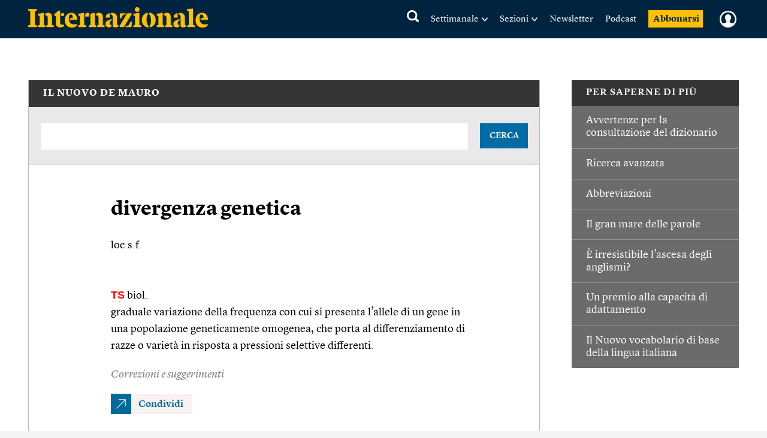

--- FILE ---
content_type: text/html; charset=utf-8
request_url: https://www.google.com/recaptcha/api2/aframe
body_size: 268
content:
<!DOCTYPE HTML><html><head><meta http-equiv="content-type" content="text/html; charset=UTF-8"></head><body><script nonce="pfufr_CjzR2LA9_bxj38sQ">/** Anti-fraud and anti-abuse applications only. See google.com/recaptcha */ try{var clients={'sodar':'https://pagead2.googlesyndication.com/pagead/sodar?'};window.addEventListener("message",function(a){try{if(a.source===window.parent){var b=JSON.parse(a.data);var c=clients[b['id']];if(c){var d=document.createElement('img');d.src=c+b['params']+'&rc='+(localStorage.getItem("rc::a")?sessionStorage.getItem("rc::b"):"");window.document.body.appendChild(d);sessionStorage.setItem("rc::e",parseInt(sessionStorage.getItem("rc::e")||0)+1);localStorage.setItem("rc::h",'1769267856892');}}}catch(b){}});window.parent.postMessage("_grecaptcha_ready", "*");}catch(b){}</script></body></html>

--- FILE ---
content_type: text/css
request_url: https://static.internazionale.it/assets/css/homepage/tailwind_home.css?1769104367
body_size: 12019
content:
/* purgecss start ignore */

/* reset a default style */

a.hp-25-article-link {
  text-decoration: none;
  color: inherit;
  font-weight: inherit;
  font-size: inherit;
  line-height: inherit;
  font-family: inherit;
  background-color: transparent;
  cursor: pointer;
}

a.hp-25-article-link:visited {
  color: inherit;
}

.hentry-feed.home.home-2025 {
  background-color: #F3EFE5;
}

.home-2025-trends-container {
  margin-left: 1rem;
  margin-right: 1rem;
  height: 3.875rem;
  @media (min-width: 480px) {
    margin-left: 2rem;

    margin-right: 2rem;
  }
  @media (min-width: 1440px) {
    max-width: 1440px;

    margin-left: auto;

    margin-right: auto;

    padding-left: 2rem;

    padding-right: 2rem;
  }
}

.home-2025-container {
  margin-left: 1rem;
  margin-right: 1rem;
  margin-top: 0px;
  margin-bottom: 0px;
  @media (min-width: 480px) {
    margin-left: 2rem;

    margin-right: 2rem;

    margin-top: 0px;

    margin-bottom: 0px;
  }
  @media (min-width: 960px) {
    margin-top: 1.5rem;
  }
  @media (min-width: 1440px) {
    max-width: 1440px;

    margin-left: auto;

    margin-right: auto;

    padding-left: 2rem;

    padding-right: 2rem;
  }
}

.home-2025-container__lead {
  margin-left: 1rem;
  margin-right: 1rem;
  margin-top: 0px;
  margin-bottom: 0px;
  @media (min-width: 480px) {
    margin-left: 2rem;

    margin-right: 2rem;

    margin-top: 0px;

    margin-bottom: 0px;
  }
  @media (min-width: 960px) {
    margin-top: 1.5rem;
  }
  @media (min-width: 1440px) {
    max-width: 1440px;

    margin-left: auto;

    margin-right: auto;

    padding-left: 2rem;

    padding-right: 2rem;
  }
}

.home-2025-top-section {
  margin-bottom: 2.5rem
}

@media (min-width: 480px) {
  .home-2025-top-section {
    margin-bottom: 2rem;
    display: grid;
  }
}

@media (min-width: 960px) {
  .home-2025-top-section {
    margin-bottom: 2.5rem;
  }
}

.home-2025-top-section {
  @media (min-width: 1280px) {
    /* display: grid; */

    grid-template-columns: 74.28% 23.52%;

    -moz-column-gap: 1.5rem;

         column-gap: 1.5rem;

    position: relative;

    &::before {
      content: '';
      position: absolute;
      top: 0px;
      bottom: 0px;
      --tw-bg-opacity: 1;
      background-color: rgba(194, 194, 194, var(--tw-bg-opacity));
      left: calc(74.28% + 0.75rem);
      width: 1px;
    }
  }
}

@media (min-width: 480px) {
  .home-2025-top-section__main-content {
    grid-row-start: 2;
  }
}

.home-2025-top-section__sidebar {
  display: grid;
  grid-template-columns: repeat(1, minmax(0, 1fr));
  @media (min-width: 768px) {
    display: grid;

    grid-template-columns: 65.48% calc(34.52% - 1.5rem);

    -moz-column-gap: 1.5rem;

         column-gap: 1.5rem;

    grid-auto-flow: row dense;

    &>* {
      grid-column: 1 / -1;
    }
  }
  @media (min-width: 1280px) {
    display: flex;

    flex-direction: column;

    grid-column: 2;

    grid-row: 1 / span 4;
  }
}

/* BANNER */

.home-2025 .hentry.hentry--item.hentry--banner {
  background-color: #DAD7CF !important;
}

.hentry-feed.home.home-2025 .banner_nyt_style.stream {
  background-color: #DAD7CF !important;
  padding-top: 0px !important;
  padding-bottom: 0px !important;
  margin-bottom: 0 !important;
}

.hentry-feed.home.home-2025 .home-2025-main-content .banner_nyt_style.stream {
  margin-bottom: 42px !important;
}

.home-2025 .banner_nyt_style .hentry--banner .lazyload_ad {
  padding: 30px 0 !important;
}

.trends {
  margin-left: -1rem;
  margin-right: -1rem;
  height: 100%;
  padding-left: 1rem;
  padding-right: 1rem;
}

@media (min-width: 480px) {
  .trends {
    margin-left: -2rem;
    margin-right: -2rem;
    padding-left: 2rem;
    padding-right: 2rem;
  }
}

@media (min-width: 1440px) {
  .trends {
    margin-left: 0px;
    margin-right: 0px;
    padding-left: 0px;
    padding-right: 0px;
  }
}

.trends {
  border-bottom: 1px solid #C2C2C2;
}

.trends-content {
  display: flex;
  height: 100%;
  align-items: center;
}

.trends-content__row {
  display: flex;
  width: 100%;
  align-items: center;
  gap: 1rem;
  overflow-x: auto;
  -ms-scroll-snap-type: x mandatory;
      scroll-snap-type: x mandatory;
  -webkit-overflow-scrolling: touch;
  scrollbar-width: none;
  /* Firefox */
  -ms-overflow-style: none;
}

.trends-content__row::-webkit-scrollbar {
  display: none;
  /* Chrome, Safari, Edge */
}

.trends-content__row__item {
  scroll-snap-align: start;
  white-space: nowrap;
  /* flex: 0 0 60%; */
  /* max-width: 60%; */
  /* box-sizing: border-box; */
}

.trends-content__row__item__link {
  font-size: 0.9375rem;
  line-height: 0.9375rem;
  font-weight: 900;
  text-transform: uppercase;
  color: #005BA2 !important;
  letter-spacing: 1.5px;
  white-space: nowrap;
}

/* Wrapper component */

.opening-B1 {
  margin-top: 1rem;
  margin-bottom: 1rem;
}

@media (min-width: 480px) {
  .opening-B1 {
    margin-top: 2rem;
    margin-bottom: 2rem;
  }
}

@media (min-width: 960px) {
  .opening-B1 {
    margin-top: 0px;
  }
}

@media (min-width: 1280px) {
  .opening-B1 {
    grid-column-start: 1;
  }
}

/* Top */

.opening-B1__top {
  display: flex;
  flex-direction: column;
  align-items: center;
  justify-content: center
}

@media (min-width: 768px) {
  .opening-B1__top {
    flex-direction: row;
    align-items: flex-start;
  }
}

@media (min-width: 960px) {
  .opening-B1__top {
    margin-bottom: 2rem;
    justify-content: flex-end;
    padding-top: 0px;
  }
}

.opening-B1__top {
  border-bottom: 1px solid #C2C2C2;
  @media (min-width: 480px) {
    border-bottom: none;
  }
}

.opening-B1__top-hero {
  @media (min-width: 960px) {
    width: 67.19%;

    margin: 0px;

    display: flex;

    height: 100%;

    flex-direction: column;

    padding-right: 0.75rem;
  }
  @media (min-width: 1280px) {
    width: 67.10%;
  }
}

@media (max-width: 767px) and (min-width: 360px) {
  .opening-B1__top-hero {
    display: flex;
    flex-direction: column;
  }

  .opening-B1__top-image {
    order: 2;
    margin-top: 1rem;
  }

  .opening-B1__top-text {
    order: 1;
  }
}

/* top image */

.opening-B1__top-image {
  margin-bottom: 1rem;
  width: 100%
}

@media (min-width: 768px) {
  .opening-B1__top-image {
    height: 100%;
  }
}

.opening-B1__top-image {
  @media (min-width: 1360px) {
    min-width: 65.03%;
  }
}

.opening-B1__top-image__img {
  width: 100%;
  -o-object-fit: cover;
     object-fit: cover;
  -o-object-position: top;
     object-position: top;
  aspect-ratio: 3 / 2;
  /* @screen md {
        height: 16.8125rem;
    }

    @media (min-width: 481px) and (max-width: 767px) {
        height: calc(269px + (186 * (100vw - 480px) / 288));
    }

    @screen md-tablet {
        height: 455px;
    }

    @screen lg {
        height: 380.63px;
    }

    @media (min-width: 1281px) and (max-width: 1439px) {
        height: calc(380.63px + (69.37 * (100vw - 1280px) / 160));
    }

    @screen 2xl {
        height: 450px;
    } */
}

/* top text */

.opening-B1__top-text__tag {
  font-size: 0.9375rem;
  line-height: 0.9375rem;
  font-weight: 900;
  text-transform: uppercase;
  --tw-text-opacity: 1;
  color: rgba(0, 91, 162, var(--tw-text-opacity));
  letter-spacing: 1.5px;
  margin: 0 !important;
}

.opening-B1__top-text h2.opening-B1__top-text__title {
  margin-top: 1rem;
  margin-bottom: 1rem;
  font-family: Lyon Hed Web Bold, Lyon Text OSF Web, Georgia, Times New Roman, Times, serif;
  font-size: 2.5rem;
  line-height: 2.375rem;
  --tw-text-opacity: 1;
  color: rgba(35, 33, 29, var(--tw-text-opacity));
  font-weight: 700 !important;
  max-width: 100%;
  @media (min-width: 480px) {
    max-width: 100%;

    font-size: 3rem;

    line-height: 2.875rem;
  }
}

.opening-B1__top-text__paragraph {
  font-size: 1.25rem;
  line-height: 1.625rem;
  font-weight: 400;
  --tw-text-opacity: 1;
  color: rgba(35, 33, 29, var(--tw-text-opacity));
  margin-bottom: 1rem !important;
}

.opening-B1__top__item__container-byline{
  display: block;
  line-height: 24px;
}

.opening-B1__top-text__byline {
  margin-top: 1rem;
  display: inline;
  font-size: 1.25rem;
  line-height: 1.5rem;
  font-weight: 600;
  --tw-text-opacity: 1;
  color: rgba(35, 33, 29, var(--tw-text-opacity));
  display: inline;
  margin: 0;
  vertical-align: top;
}

/* top aside */

@media (min-width: 768px) {
  .opening-B1__top-aside {
    display: none;
  }
}

@media (min-width: 960px) {
  .opening-B1__top-aside {
    display: block;
    padding-top: 0px;
    padding-bottom: 0px;
    padding-left: 0.75rem;
  }
}

.opening-B1__top-aside {
  @media (max-width: 767px) {
    margin-top: 1rem;
  }
  @media (min-width: 768px){
    border-left: 1px solid #C2C2C2;

    width: 32.92%;
  }
}

.opening-B1_top-aside__item {
  padding-top: 1rem;
  padding-bottom: 10px;
  border-bottom: 1px solid #C2C2C2;
  &:first-child {
    padding-top: 0px;
  }
  &:nth-child(3) {
    @media (min-width: 480px) {
      padding-bottom: 0px;
    }
  }
  &:last-child {
    border-bottom: none;
  }
}

.opening-B1_top-aside__item-title {
  margin-bottom: 1rem;
  font-family: Lyon Hed Web Bold, Lyon Text OSF Web, Georgia, Times New Roman, Times, serif;
  font-size: 2rem;
  line-height: 1.875rem;
  font-weight: 700;
  --tw-text-opacity: 1;
  color: rgba(35, 33, 29, var(--tw-text-opacity));
}

.opening-B1_top-aside__item-paragraph {
  font-size: 1.125rem;
  line-height: 1.375rem;
  font-weight: 400;
  --tw-text-opacity: 1;
  color: rgba(35, 33, 29, var(--tw-text-opacity));
  /* margin-bottom: 1rem !important; */
}

.opening-B1_top-aside__item__container-byline{
  display: block;
  line-height: 22px;
}

.opening-B1_top-aside__item-byline {
  margin-top: 1rem;
  font-size: 1.125rem;
  line-height: 1.375rem;
  font-weight: 600;
  --tw-text-opacity: 1;
  color: rgba(35, 33, 29, var(--tw-text-opacity));
  display: inline;
  margin: 0;
  vertical-align: top;
}

/* @media (max-width: 960px) {
    .opening-B1__top-aside .opening-B1_top-aside__item-byline {
        display: none;
    }
} */

.opening-B1__top-aside__item__img {
  margin-top: 1rem;
  width: 100%;
  -o-object-fit: cover;
     object-fit: cover;
  -o-object-position: top;
     object-position: top;
  aspect-ratio: 3 / 2;
  @media (min-width: 480px) {
    display: none;
  }
}

@media (min-width: 480px) {
  .top3 {
    margin-bottom: 2rem;
  }
}

@media (min-width: 960px) {
  .top3 {
    padding-top: 0px;
    padding-bottom: 0px;
  }
}

@media (min-width: 1280px) {
  .top3 {
    grid-column-start: 1;
    padding-right: 0px;
  }
}

.top3__row {
  display: grid;
  grid-template-columns: repeat(1, minmax(0, 1fr))
}

@media (min-width: 480px) {
  .top3__row {
    position: relative;
    grid-template-columns: repeat(2, minmax(0, 1fr));
    -moz-column-gap: 1.5rem;
         column-gap: 1.5rem;
  }
}

@media (min-width: 768px) {
  .top3__row {
    grid-template-columns: repeat(3, minmax(0, 1fr));
  }
}

.top3__row {
  @media (min-width: 480px) {
    border-top: 1px solid #C2C2C2;

    &::after {
      content: '';
      position: absolute;
      top: 1rem;
      bottom: 0px;
      left: 0px;
      grid-column-start: 2;
      --tw-bg-opacity: 1;
      background-color: rgba(194, 194, 194, var(--tw-bg-opacity));
      transform: translateX(calc(-0.75rem));
      width: 1px;
    }
  }
  @media (min-width: 768px) {
    &::after {
      content: '';
      position: absolute;
      top: 1rem;
      bottom: 0px;
      left: 0px;
      grid-column-start: 2;
      --tw-bg-opacity: 1;
      background-color: rgba(194, 194, 194, var(--tw-bg-opacity));
      transform: translateX(calc(-0.75rem));
      width: 1px;
    }

    &::before {
      content: '';
      position: absolute;
      top: 1rem;
      bottom: 0px;
      left: 0px;
      grid-column-start: 3;
      --tw-bg-opacity: 1;
      background-color: rgba(194, 194, 194, var(--tw-bg-opacity));
      transform: translateX(calc(-0.75rem));
      width: 1px;
    }
  }
}

.top3_row__item {
  padding-top: 1rem;
  padding-bottom: 1rem
}

@media (min-width: 480px) {
  .top3_row__item {
    margin-top: 1rem;
    padding-top: 0px;
  }
}

.top3_row__item {
  border-bottom: 1px solid #C2C2C2;
  &:first-child {
    padding-top: 0px;
  }
  &:last-child {
    border-bottom: none;
    padding-bottom: 0;
  }
  @media (min-width: 360px) {
    &:first-child {
      padding-top: 0 !important;
    }
  }
  @media (max-width: 479px) {
    /* Reorder the links with the image and text content */

    &>a.hp-25-article-link:has(.top3_row__item-img) {
      order: 2;
    }

    &>a.hp-25-article-link:has(.top3_row__item-tag),
        &>a.hp-25-article-link:has(.top3_row__item-title) {
      order: 1;
    }

    /* Adjust the spacing between elements */

    &>a.hp-25-article-link:has(.top3_row__item-img) {
      margin-top: 1rem;
    }

    display: flex;

    flex-direction: column;
  }
  @media (max-width: 480px) {
    &:first-child {
      padding-top: 48px;
    }
  }
  @media (min-width: 480px) {
    border-bottom: none;

    &:nth-child(n + 3) {
      display: none;
    }

    padding-bottom: 0px;
  }
  @media (min-width: 768px) {
    &:nth-child(3) {
      display: block;
    }

    &:nth-child(n + 4) {
      display: none;
    }
  }
}

.top3_row__item-img {
  margin-bottom: 1rem;
  width: 100%;
  max-width: 100%;
  -o-object-fit: cover;
     object-fit: cover;
  -o-object-position: center;
     object-position: center;
  aspect-ratio: 3 / 2;
  /* height: 184px; */
  /* .top3_row__item:nth-child(1) &,
    .top3_row__item:nth-child(2) & {
        height: 218.96px;

        /* @media (min-width: 361px) and (max-width: 479px) {
            height: calc(218.96px + (22.04 * (100vw - 361px) / 118));
        } 
    }*/
  @media (max-width: 479px) {
    margin-bottom: 0;
  }
  @media (min-width: 480px) {
    .top3_row__item:nth-child(1) & {
      display: none;
    }

    .top3_row__item:nth-child(2) & {
      /* height: 106px;

            @media (min-width: 481px) and (max-width: 767px) {
                height: calc(106px + (13 * (100vw - 481px) / 286));
            } */
    }

    -o-object-fit: cover;

       object-fit: cover;
  }
  @media (min-width: 768px) {
    .top3_row__item:nth-child(2) & {
      /* height: 119px;

            @media (min-width: 769px) and (max-width: 959px) {
                height: calc(118.62px + (34.72 * (100vw - 769px) / 190));
            } */
    }

    .top3_row__item:nth-child(3) & {
      display: none;
    }
  }
  @media (min-width: 960px) {
    .top3_row__item:nth-child(2) & {
      /* height: 153px;

            @media (min-width: 961px) and (max-width: 1279px) {
                height: calc(153.34px + (1.81 * (100vw - 961px) / 318));
            } */
    }
  }
  @media (min-width: 1280px) {
    .top3_row__item:nth-child(2) & {
      /* height: 155px;

            @media (min-width: 1281px) and (max-width: 1439px) {
                height: calc(115.15px + (61.69 * (100vw - 1281px) / 158));
            } */
    }
  }
  @media (min-width: 1440px) {
    .top3_row__item:nth-child(2) & {
      /* height: 177px; */
    }
  }
}

.top3_row__item-tag {
  display: block;
  font-size: 0.9375rem;
  line-height: 0.9375rem;
  font-weight: 900;
  text-transform: uppercase;
  --tw-text-opacity: 1;
  color: rgba(0, 91, 162, var(--tw-text-opacity));
  letter-spacing: 1.5px;
}

.top3_row__item-title {
  margin-bottom: 1rem;
  font-family: Lyon Hed Web Bold, Lyon Text OSF Web, Georgia, Times New Roman, Times, serif;
  font-size: 2rem;
  line-height: 1.875rem;
  font-weight: 700;
  --tw-text-opacity: 1;
  color: rgba(35, 33, 29, var(--tw-text-opacity));
  /* .top3_row__item:nth-child(n+3) & {
        @apply pr-0 text-lg-h;
    } */
  @media (min-width: 480px) {
    max-width: 100%;

    padding-right: 0px;

    font-size: 1.75rem;

    line-height: 1.625rem;
  }
  @media (min-width: 960px) {
    /* .top3_row__item:nth-child(n+3)>& {
            @apply text-xl-f;
        } */

    padding-right: 0px;

    font-size: 2rem;

    line-height: 1.875rem;
  }
}

.top3_row__item-paragraph {
  font-size: 1.125rem;
  line-height: 1.375rem;
  font-weight: 400;
  --tw-text-opacity: 1;
  color: rgba(35, 33, 29, var(--tw-text-opacity));
  margin-bottom: 1rem !important;
  @media (max-width: 479px) {
    order: 1;
  }
  @media (min-width: 480px) {
    font-size: 1.125rem;

    line-height: 1.375rem;
  }
}

.top3_row__item-byline_container {
  display: block;
  line-height: 22px;
  @media (max-width: 479px) {
    order: 1;
  }
}

.top3_row__item-byline {
  font-size: 1.125rem;
  line-height: 1.375rem;
  font-weight: 600;
  --tw-text-opacity: 1;
  color: rgba(35, 33, 29, var(--tw-text-opacity));
}

@media (min-width: 480px) {
  .top3_row__item-byline {
    font-size: 1.125rem;
    line-height: 1.375rem;
  }
}

.top3_row__item-byline {
  display: inline;
  margin: 0;
  vertical-align: top;
}

@keyframes rotate360 {
  from {
    transform: rotate(0deg);
  }

  to {
    transform: rotate(360deg);
  }
}

.clocks {
  margin-top: 1rem;
  display: flex;
  padding-top: 1rem;
  padding-bottom: 1rem;
}

@media (min-width: 480px) {
  .clocks {
    display: none;
  }
}

@media (min-width: 1280px) {
  .clocks {
    display: flex;
  }
}

.clocks {
  border-bottom: 1px solid #C2C2C2;
  border-top: 1px solid #C2C2C2;
}

.clock-container {
  display: flex;
  flex-direction: column;
  align-items: center;
  width: calc(100% / 6);
}

.clock {
  position: relative;
  height: 1.75rem;
  width: 1.75rem;
  border: 1px dotted #002440;
  border-radius: 50%;
}

.hand {
  position: absolute;
  --tw-bg-opacity: 1;
  background-color: rgba(0, 36, 64, var(--tw-bg-opacity));
  border-radius: 0.5px;
  transform-origin: bottom center;
}

.hand.hour {
  width: 1.5px;
  height: 30%;
  top: 20%;
  left: calc(50% - 0.75px);
}

.hand.minutes {
  --tw-bg-opacity: 1;
  background-color: rgba(0, 36, 64, var(--tw-bg-opacity));
  width: 1px;
  height: 35%;
  top: 15%;
  left: calc(50% - 0.5px);
}

.hand.hour,
.hand.minutes {
  transition: transform 0.3s ease-in-out;
}

.hand.seconds {
  --tw-bg-opacity: 1;
  background-color: rgba(0, 36, 64, var(--tw-bg-opacity));
  width: 0.5px;
  height: 40%;
  top: 10%;
  left: calc(50% - 0.25px);
  transform-origin: bottom center;
  animation: rotate360 60s linear infinite;
}

.clock-container .clock-city {
  margin-top: 0.25rem;
  --tw-text-opacity: 1;
  color: rgba(0, 36, 64, var(--tw-text-opacity));
  font-size: 10px;
  line-height: 12px;
  font-weight: 600 !important;
  text-wrap-mode: nowrap;
}

.wib-container {
  margin-top: 2.5rem;
  margin-bottom: 2.5rem;
  @media (min-width: 480px) {
    margin-top: 2rem;

    margin-bottom: 2rem;
  }
  @media (min-width: 1280px) {
    margin-top: 0px;
  }
}

.wib-header {
  padding-top: 1rem;
  padding-bottom: 1rem;
  border-top: 1px solid #23211D;
  @media (min-width: 1280px) {
    border-top: none;

    padding-top: 0px;
  }
}

.wib-header h2.wib-header__title {
  font-size: 1.125rem;
  line-height: 1.125rem;
  text-transform: uppercase;
  --tw-text-opacity: 1;
  color: rgba(0, 36, 64, var(--tw-text-opacity));
  letter-spacing: 0.18px;
  font-weight: 900 !important;
}

.wib-list {
  counter-reset: item-counter 0;
}

.wib-list__item {
  position: relative;
  padding-top: 1rem;
  padding-bottom: 1rem;
  font-size: 1.125rem;
  line-height: 1.375rem;
  font-weight: 400;
  --tw-text-opacity: 1;
  color: rgba(35, 33, 29, var(--tw-text-opacity));
  padding-left: 28px;
  border-top: 1px solid #C2C2C2;
  &::before {
    position: absolute;
    top: 1rem;
    left: 0px;
    font-size: 1.25rem;
    line-height: 1.5rem;
    font-weight: 900;
    --tw-text-opacity: 1;
    color: rgba(35, 33, 29, var(--tw-text-opacity));
    content: counter(item-counter);
    counter-increment: item-counter;
    @media (min-width: 1280px) {
      font-size: 1.125rem;

      line-height: 1.375rem;
    }
  }
  &:first-child {
    border-top: none;
  }
  &:last-child {
    padding-bottom: 0;
  }
}

@media (min-width: 360px) {
  .news-container {
    margin-bottom: 2.5rem;
  }
}

@media (min-width: 1280px) {
  .news-container {
    margin-bottom: 2rem;
  }
}

.news-container {
  border-top: 1px solid #23211D;
  @media (min-width: 480px) {
    grid-row: 999;
  }
  @media (min-width: 1280px) {
    grid-row: auto;
  }
}

.news-header {
  padding-top: 1rem;
  padding-bottom: 1rem;
  margin-bottom: 1.6rem;
}

.news-header h2.news-header__title {
  font-size: 1.125rem;
  line-height: 1.125rem;
  text-transform: uppercase;
  --tw-text-opacity: 1;
  color: rgba(0, 36, 64, var(--tw-text-opacity));
  letter-spacing: 0.18px;
  font-weight: 900 !important;
}

.news-list-item {
  display: grid;
  grid-template-columns: 50px 1fr;
  -moz-column-gap: 35px;
       column-gap: 35px;
  padding-bottom: 1.6rem;
  margin-left: 5px;
  position: relative;
  border-left: 1px solid transparent;
  -o-border-image: repeating-linear-gradient(
        to bottom,
        #848484 0 2px,
        transparent 2px 4px
    ) 1 stretch;
     border-image: repeating-linear-gradient(
        to bottom,
        #848484 0 2px,
        transparent 2px 4px
    ) 1 stretch;
  &::before {
    content: '';
    position: absolute;
    top: 0px;
    left: -0.25rem;
    height: 0.5rem;
    width: 0.5rem;
    --tw-bg-opacity: 1;
    background-color: rgba(132, 132, 132, var(--tw-bg-opacity));
    transform: rotate(45deg);
  }
  &:last-child {
    padding-bottom: 0px;
    border-left: none;
    /* Extends the line past the last diamond */
    &::after {
      content: '';
      position: absolute;
      left: 0;
      top: 0;
      width: 1px;
      height: 50%;
      background-image: repeating-linear-gradient(
                to bottom,
                #848484 0 2px,
                transparent 2px 4px
            );
    }
  }
}

.news-list-item__time {
  font-size: 1.25rem;
  line-height: 1.625rem;
  font-weight: 900;
  --tw-text-opacity: 1;
  color: rgba(132, 132, 132, var(--tw-text-opacity));
  margin-left: 1.019rem;
  margin-top: -0.6rem;
  flex-shrink: 0;
}

.news-list-item__title {
  font-size: 1.25rem;
  line-height: 1.625rem;
  font-weight: 400;
  --tw-text-opacity: 1;
  color: rgba(35, 33, 29, var(--tw-text-opacity));
  margin-top: -0.6rem;
  flex: 1;
}

.ntbm-container {
  margin-bottom: 2.5rem
}

@media (min-width: 1280px) {
  .ntbm-container {
    margin-bottom: 2rem;
  }
}

.ntbm-container {
  border-top: 1px solid #23211D;
  @media (min-width: 768px) {
    grid-row: auto / span 2;

    grid-column: 1 !important;

    position: relative;

    &::after {
      content: '';
      position: absolute;
      top: 0px;
      bottom: 0px;
      --tw-bg-opacity: 1;
      background-color: rgba(194, 194, 194, var(--tw-bg-opacity));
      right: -0.75rem;
      width: 1px;
    }
  }
  @media (min-width: 1280px) {
    grid-column: unset !important;

    grid-row: unset;

    &::after {
      display: none;
    }
  }
}

.ntbm-header {
  margin-bottom: 1rem;
  padding-top: 1rem;
  padding-bottom: 1rem;
}

.ntbm-header h2.ntbm-title {
  font-size: 1.125rem;
  line-height: 1.125rem;
  text-transform: uppercase;
  --tw-text-opacity: 1;
  color: rgba(0, 36, 64, var(--tw-text-opacity));
  letter-spacing: 0.18px;
  font-weight: 900 !important;
}

.ntbm-content {
  display: flex;
  flex-direction: column;
  gap: 1rem;
}

.ntbm-content__image {
  /* max-height: 25%; */
  /* @media (min-width: 1281px) and (max-width: 1439px) {
        height: calc(191px + (26 * (100vw - 1281px) / 158));
        max-height: none;
    } */
}

.ntbm-content__image img {
  width: 100%;
  -o-object-fit: cover;
     object-fit: cover;
  -o-object-position: center;
     object-position: center;
  aspect-ratio: 3 / 2;
}

.ntbm-content__tag {
  display: block;
}

@media (min-width: 768px) {
  .ntbm-content__tag {
    display: none;
  }
}

.ntbm-content__tag span {
  font-size: 0.9375rem;
  line-height: 0.9375rem;
  font-weight: 900;
  text-transform: uppercase;
  --tw-text-opacity: 1;
  color: rgba(0, 91, 162, var(--tw-text-opacity));
  letter-spacing: 1.5px;
}

.ntbm-content__title h3 {
  font-size: 1.75rem;
  line-height: 1.875rem;
  font-weight: 900;
  --tw-text-opacity: 1;
  color: rgba(35, 33, 29, var(--tw-text-opacity));
  @media (min-width: 480px) {
    font-size: 2.25rem;

    line-height: 2.25rem;
  }
  @media (min-width: 1280px) {
    font-size: 1.75rem;

    line-height: 1.875rem;
  }
}

.ntbm-content__paragraph p {
  font-size: 1.25rem;
  line-height: 1.625rem;
  font-weight: 400;
  --tw-text-opacity: 1;
  color: rgba(35, 33, 29, var(--tw-text-opacity));
  margin-bottom: 0 !important;
  @media (min-width: 1280px) {
    font-size: 1.125rem;

    line-height: 1.375rem;
  }
}

.ntbm-content__byline {
  display: none;
}

@media (min-width: 480px) {
  .ntbm-content__byline {
    display: block;
  }
}

.ntbm-content__byline span {
  font-size: 1.25rem;
  line-height: 1.25rem;
  font-weight: 600;
  --tw-text-opacity: 1;
  color: rgba(35, 33, 29, var(--tw-text-opacity));
  @media (min-width: 1280px) {
    font-size: 1.25rem;

    line-height: 1.25rem;
  }
}

.podcasts-featured-container {
  margin-bottom: 2.5rem
}

@media (min-width: 768px) {
  .podcasts-featured-container {
    margin-bottom: 1.5rem;
  }
}

@media (min-width: 1280px) {
  .podcasts-featured-container {
    margin-bottom: 2rem;
  }
}

.podcasts-featured-container {
  border-top: 1px solid #23211D;
  @media (min-width: 768px) and (max-width: 1279px) {
    display: none;
  }
  @media (min-width: 768px) {
    grid-column: 2 !important;

    grid-row: auto;
  }
  @media (min-width: 1280px) {
    grid-column: unset !important;

    grid-row: unset;
  }
}

.podcasts-featured__header {
  margin-bottom: 1rem;
  padding-top: 1rem;
  padding-bottom: 1rem;
}

.podcasts-featured__header h2.podcasts-featured__header__title {
  font-size: 1.125rem;
  line-height: 1.125rem;
  text-transform: uppercase;
  --tw-text-opacity: 1;
  color: rgba(0, 36, 64, var(--tw-text-opacity));
  letter-spacing: 0.18px;
  font-weight: 900 !important;
}

/* .podcasts-featured__content {

} */

.podcasts-featured__content__item {
  display: flex;
  border-radius: 0.5rem;
  --tw-bg-opacity: 1;
  background-color: rgba(35, 33, 29, var(--tw-bg-opacity));
  padding: 1rem;
  gap: 0.625rem;
  @media (min-width: 768px) {
    gap: 1rem;

    flex-direction: column-reverse;
  }
  @media (min-width: 1280px) {
    gap: 0.625rem;

    flex-direction: row;
  }
}

.podcasts-featured__content__item__info {
  display: flex;
  flex-direction: column;
  gap: 0.5rem;
  width: 72%;
  @media (min-width: 768px) {
    width: auto;
  }
  @media (min-width: 1280px) {
    width: 59.2%;
  }
  @media (min-width: 1440px) {
    width: 72%;
  }
}

.podcasts-featured__content__item__info__title-wrapper {
  display: flex;
  align-items: center;
  gap: 0.5rem;
}

.podcasts-featured__content__item__info__title-wrapper--play-icon {
  height: 1.3rem;
  width: 1.3rem;
  background-image: url('/assets/img/new-homepage/icons/play-podcast-icon.svg');
  background-repeat: no-repeat;
  vertical-align: unset;
}

.podcasts-featured__content__item__info__title-wrapper h3.podcasts-featured__content__item__info__title-wrapper--title {
  font-size: 0.9375rem;
  line-height: 0.9375rem;
  font-weight: 900;
  text-transform: uppercase;
  --tw-text-opacity: 1;
  color: rgba(107, 176, 255, var(--tw-text-opacity));
  letter-spacing: 1.5px;
  flex: 1;
}

.podcasts-featured__content__item__info__last-episode--paragraph {
  font-size: 1.125rem;
  line-height: 1.375rem;
  font-weight: 900;
  --tw-text-opacity: 1;
  color: rgba(255, 255, 255, var(--tw-text-opacity));
  margin-bottom: 0 !important;
}

.podcasts-featured__content__item__logo {
  display: flex;
  justify-content: flex-end;
  width: 36.5%;
  @media (min-width: 480px) {
    width: 26%;
  }
  @media (min-width: 768px) {
    width: auto;

    justify-content: center;
  }
  @media (min-width: 1280px) {
    width: 38.4%;

    justify-content: flex-end;
  }
  @media (min-width: 1440px) {
    width: 36.5%;
  }
}

.podcasts-featured__content__item__logo img {
  height: 6rem;
  width: 6rem;
  border-radius: 0.5rem
}

@media (min-width: 768px) {
  .podcasts-featured__content__item__logo img {
    height: auto;
    width: auto;
    max-width: 100%;
  }
}

@media (min-width: 1280px) {
  .podcasts-featured__content__item__logo img {
    height: 6rem;
    width: 6rem;
  }
}

.podcasts-featured__content__item__logo img {
  @media (min-width: 769px) and (max-width: 958px) {
    height: calc(187px + (64 * ((100vw - 769px) / 189)));
  }
}

.home-newsletters_featured-container {
  margin-bottom: 2.5rem;
  border-top: 1px solid #23211D;
  @media (min-width: 768px) and (max-width: 1279px) {
    display: none;
  }
  @media (min-width: 768px) {
    grid-column: 2 !important;

    grid-row: auto;
  }
  @media (min-width: 1280px) {
    grid-column: unset !important;

    grid-row: unset;
  }
}

.home-newsletters_featured-header {
  margin-bottom: 1rem;
  padding-top: 1rem;
  padding-bottom: 1rem;
}

.home-newsletters_featured-header h2.home-newsletters_featured-header__title {
  font-size: 1.125rem;
  line-height: 1.125rem;
  text-transform: uppercase;
  --tw-text-opacity: 1;
  color: rgba(0, 36, 64, var(--tw-text-opacity));
  letter-spacing: 0.18px;
  font-weight: 900 !important;
}

.home-newsletters_featured-content {
  margin-top: -0.5rem;
}

.home-newsletters_featured-content-item {
  display: flex;
  flex-direction: column;
  gap: 1rem;
}

.home-newsletters_featured-content-item__tag span {
  font-size: 0.9375rem;
  line-height: 0.9375rem;
  text-transform: uppercase;
  --tw-text-opacity: 1;
  color: rgba(0, 91, 162, var(--tw-text-opacity));
  letter-spacing: 1.5px;
  font-weight: 900 !important;
}

.home-newsletters_featured-content-item__title h3 {
  font-size: 1.5rem;
  line-height: 1.625rem;
  --tw-text-opacity: 1;
  color: rgba(35, 33, 29, var(--tw-text-opacity));
  font-weight: 900 !important;
}

.home-newsletters_featured-content-item__paragraph {
  display: block;
}

@media (min-width: 768px) {
  .home-newsletters_featured-content-item__paragraph {
    display: none;
  }
}

@media (min-width: 1280px) {
  .home-newsletters_featured-content-item__paragraph {
    display: block;
  }
}

.home-newsletters_featured-content-item__paragraph p {
  font-size: 1.25rem;
  line-height: 1.625rem;
  font-weight: 400;
  --tw-text-opacity: 1;
  color: rgba(35, 33, 29, var(--tw-text-opacity));
  margin-bottom: 0 !important;
}

.fatw-container {
  margin-bottom: 2.5rem;
}

@media (min-width: 480px) {
  .fatw-container {
    margin-bottom: 2rem;
  }
}

.fatw-container {
  border-top: 1px solid #23211D;
}

.fatw-header {
  margin-bottom: 1rem;
  padding-top: 1rem;
  padding-bottom: 1rem;
}

.fatw-header h2.fatw-header__title {
  font-size: 1.125rem;
  line-height: 1.125rem;
  text-transform: uppercase;
  --tw-text-opacity: 1;
  color: rgba(0, 36, 64, var(--tw-text-opacity));
  letter-spacing: 0.18px;
  font-weight: 900 !important;
}

.fatw-content {
  margin-top: -0.2rem;
}

.fatw-content, .fatw-row {
  display: flex;
  flex-direction: column;
  gap: 1rem;
}

.fatw-content,
.fatw-row {
  margin-right: -1rem;
  @media (min-width: 480px) {
    margin-right: 0;
  }
}

.fatw-row__tag span {
  font-size: 0.9375rem;
  line-height: 0.9375rem;
  font-weight: 900;
  text-transform: uppercase;
  --tw-text-opacity: 1;
  color: rgba(0, 91, 162, var(--tw-text-opacity));
  letter-spacing: 1.5px;
}

.fatw-row__items-container {
  display: flex;
  width: 100%;
  flex-direction: row;
  gap: 1rem;
  overflow-x: auto;
  padding-right: 2rem;
  -ms-scroll-snap-type: x mandatory;
      scroll-snap-type: x mandatory;
  -webkit-overflow-scrolling: touch;
  scrollbar-width: none;
  /* Firefox */
  -ms-overflow-style: none;
  @media (min-width: 480px) {
    -ms-scroll-snap-type: none;
        scroll-snap-type: none;

    -webkit-overflow-scrolling: auto;

    scrollbar-width: auto;

    /* Firefox */

    -ms-overflow-style: auto;

    gap: 1.5rem;

    overflow-x: visible;

    padding-right: 0px;
  }
}

.fatw-row__items-container::-webkit-scrollbar {
  display: none;
  /* Chrome, Safari, Edge */
}

.fatw-row__items-container__item {
  scroll-snap-align: start;
  flex: 0 0 60%;
  max-width: 60%;
  box-sizing: border-box;
  @media screen and (min-width: 393px) and (max-width: 479px) {
    flex: 0 0 42.66%;

    max-width: 42.66%;
  }
  @media (min-width: 480px) {
    flex: 0 1 calc(50% - 0.75rem);

    max-width: calc(50% - 0.75rem);

    &:last-child {
      display: none;
    }
  }
  @media (min-width: 768px) {
    flex: 0 1 calc(33.33% - 0.75rem);

    max-width: calc(33.33% - 0.75rem);

    &:last-child {
      display: block;
    }
  }
}

.fatw-row__items-container__item__img {
  margin-bottom: 1rem;
  width: 100%;
  max-width: 100%;
  -o-object-fit: cover;
     object-fit: cover;
  -o-object-position: center;
     object-position: center;
  /* height: 196px; */
  aspect-ratio: 3 / 2;
  /* @media screen and (min-width: 393px) and (max-width: 479px) {
        height: 154px;
    }

    @screen md {
        height: 110.08px;
    }

    @media (min-width: 481px) and (max-width: 767px) {
        height: calc(110.08px + (12.73 * (100vw - 480px) / 288));
    }

    @screen md-tablet {
        height: 122.81px;
    }

    @media (min-width: 769px) and (max-width: 959px) {
        height: calc(122.81px + (30.53 * (100vw - 768px) / 192));
    }

    @screen lg {
        height: 153.34px;
    }

    @screen xl {
        height: 155.15px;
    }

    @media (min-width: 1281px) and (max-width: 1439px) {
        height: calc(155.15px + (21.7 * (100vw - 1280px) / 160));
    }

    @screen 2xl {
        height: 176.85px;
    } */
}

.fatw-row__items-container__item__title {
  margin-bottom: 0.5rem;
  font-size: 1.125rem;
  line-height: 1.375rem;
  font-weight: 900;
  --tw-text-opacity: 1;
  color: rgba(35, 33, 29, var(--tw-text-opacity));
}

.fatw-row__items-container__item__paragraph {
  font-size: 1.125rem;
  line-height: 1.375rem;
  font-weight: 400;
  --tw-text-opacity: 1;
  color: rgba(35, 33, 29, var(--tw-text-opacity));
  margin-bottom: 0 !important;
}

.opinion-container {
  margin-bottom: 2.5rem;
}

@media (min-width: 480px) {
  .opinion-container {
    margin-bottom: 0px;
  }
}

.opinion-container {
  border-top: 1px solid #23211D;
}

.opinion-header {
  margin-bottom: 1rem;
  padding-top: 1rem;
  padding-bottom: 1rem;
}

.opinion-header h2.opinion-header__title {
  font-size: 1.125rem;
  line-height: 1.125rem;
  text-transform: uppercase;
  --tw-text-opacity: 1;
  color: rgba(0, 36, 64, var(--tw-text-opacity));
  letter-spacing: 0.18px;
  font-weight: 900 !important;
}

.opinion-content {
  display: flex;
  flex-direction: column;
  gap: 1rem
}

@media (min-width: 480px) {
  .opinion-content {
    position: relative;
    display: grid;
    grid-template-columns: repeat(2, minmax(0, 1fr));
    gap: 1.5rem;
  }
}

@media (min-width: 768px) {
  .opinion-content {
    grid-template-columns: repeat(3, minmax(0, 1fr));
  }
}

.opinion-content {
  @media (min-width: 960px) {
    row-gap: 2rem;

    &::after {
      content: '';
      position: absolute;
      left: 0;
      right: 0;
      height: 1px;
      background-color: #C2C2C2;
      top: 50%;
    }
  }
}

.opinion-item {
  display: flex;
  justify-content: space-between;
  padding-bottom: 1rem;
  border-bottom: 1px solid #C2C2C2;
  @media (min-width: 480px) {
    &:nth-child(3) {
      display: none;
    }
  }
  @media (min-width: 768px) {
    &:nth-child(3) {
      display: flex;
    }
  }
  &:nth-child(3) {
    border-bottom: none;
  }
  &:nth-child(n + 4) {
    display: none;
  }
  @media (min-width: 960px) {
    &:nth-child(n + 4) {
      display: flex;
    }
  }
  &:nth-child(n + 4) {
    border-bottom: none;
  }
  @media (min-width: 480px) {
    border-bottom: none;

    &:nth-child(1) {
      position: relative;
    }

    &:nth-child(1)::after {
      position: absolute;
      top: 0px;
      bottom: 0px;
      --tw-bg-opacity: 1;
      background-color: rgba(194, 194, 194, var(--tw-bg-opacity));
      content: '';
      right: -0.75rem;
      width: 1px;
    }

    padding-bottom: 0px;
  }
  @media (min-width: 768px) {
    &:nth-child(3n+1), &:nth-child(3n+2) {
      position: relative;
    }

    &:nth-child(3n+1)::after, &:nth-child(3n+2)::after {
      position: absolute;
      top: 0px;
      bottom: 0px;
      --tw-bg-opacity: 1;
      background-color: rgba(194, 194, 194, var(--tw-bg-opacity));
    }

    &:nth-child(3n+1)::after,
        &:nth-child(3n+2)::after {
      content: '';
      right: -0.75rem;
      width: 1px;
    }
  }
  @media (min-width: 960px) {
    height: 144px;
  }
}

.opinion-item__content {
  display: flex;
  flex-direction: column;
  gap: 0.5rem;
  width: 80%;
  @media (min-width: 480px) {
    width: 65%;
  }
}

.opinion-item__tag {
  font-size: 0.9375rem;
  line-height: 0.9375rem;
  font-weight: 900;
  text-transform: uppercase;
  --tw-text-opacity: 1;
  color: rgba(0, 91, 162, var(--tw-text-opacity));
  margin-bottom: 0 !important;
}

.opinion-item__content__title {
  font-family: Lyon Hed Web Regular, Lyon Text OSF Web, Georgia, Times New Roman, Times, serif;
  font-size: 1.875rem;
  line-height: 1.8125rem;
  font-weight: 400;
  --tw-text-opacity: 1;
  color: rgba(35, 33, 29, var(--tw-text-opacity));
  letter-spacing: 0.3px;
}

.opinion-item__content__author-image {
  display: flex;
  justify-content: flex-end;
  padding-top: 0.5rem;
  width: 56px;
}

.opinion-item__content__author-image__img {
  width: 3.5rem;
  height: 3.5rem;
  background: #C7DADE;
  border-radius: 40px;
}

.article-carousel {
  overflow-x: auto
}

@media (min-width: 480px) {
  .article-carousel {
    display: none;
  }
}

.article-carousel {
  -ms-scroll-snap-type: x mandatory;
      scroll-snap-type: x mandatory;
  -webkit-overflow-scrolling: touch;
  padding-left: 1rem;
  scrollbar-width: none;
  /* Firefox */
  -ms-overflow-style: none;
  margin-right: -1rem;
  @media (min-width: 480px) {
    -ms-scroll-snap-type: none;
        scroll-snap-type: none;

    -webkit-overflow-scrolling: auto;

    scrollbar-width: auto;

    /* Firefox */

    -ms-overflow-style: auto;

    margin-right: 0;

    display: flex;

    flex-direction: column;

    gap: 1rem;

    overflow-x: visible;

    padding-left: 0px;
  }
}

.article-carousel::-webkit-scrollbar {
  display: none;
  /* Chrome, Safari, Edge */
}

.carousel-track {
  display: flex;
}

.carousel-track > :not([hidden]) ~ :not([hidden]) {
  --tw-space-x-reverse: 0;
  margin-right: calc(1rem * var(--tw-space-x-reverse));
  margin-left: calc(1rem * calc(1 - var(--tw-space-x-reverse)));
}

@media (min-width: 480px) {
  .carousel-track {
    flex-direction: column;
  }

  .carousel-track > :not([hidden]) ~ :not([hidden]) {
    --tw-space-x-reverse: 0;
    margin-right: calc(0px * var(--tw-space-x-reverse));
    margin-left: calc(0px * calc(1 - var(--tw-space-x-reverse)));
  }
}

.carousel-column {
  margin-top: 1rem;
  flex: none;
  padding-right: 1rem;
  scroll-snap-align: start;
  border-right: 1px solid #C2C2C2;
  width: 80%;
  &:nth-child(2) .carousel-item {
    max-width: calc(100% - 1rem);
  }
  &:nth-child(3) {
    display: none;
  }
  &:nth-child(2) {
    border-right: none;
    padding-right: 0;
  }
  @media (min-width: 480px) {
    border-right: none;

    &:nth-child(2)>.carousel-item:nth-child(1) {
      padding-bottom: 0px;
    }

    &:nth-child(2)>.carousel-item:nth-child(2) {
      display: none;
    }

    &:nth-child(2) .carousel-item {
      max-width: 100%;
    }

    margin-top: 0px;

    width: 100%;

    padding-right: 0px;
  }
  @media (min-width: 1280px) {
    &:nth-child(2)>.carousel-item:nth-child(1), &:nth-child(2)>.carousel-item:nth-child(2), &:nth-child(3) {
      display: block;
      padding-top: 1rem;
      padding-bottom: 1.5rem;
    }

    &:nth-child(2)>.carousel-item:nth-child(1),
        &:nth-child(2)>.carousel-item:nth-child(2),
        &:nth-child(3) {
      border-top: 1px solid #C2C2C2;
      border-bottom: none;
    }
  }
}

.carousel-item {
  padding-bottom: 1rem;
  border-bottom: 1px solid #C2C2C2;
  &:nth-child(2) {
    padding-top: 1rem;
    border-bottom: none;
    padding-bottom: 0;
    @media (min-width: 480px) {
      padding-bottom: 1.5rem;
    }
  }
  @media (min-width: 480px) {
    border-top: 1px solid #C2C2C2;

    border-bottom: none;

    padding-top: 1rem;

    padding-bottom: 1.5rem;
  }
  @media (min-width: 1280px) {
    &:first-child {
      padding-top: 0px;
      border-top: none;
    }
  }
}

.carousel-item__tag {
  font-size: 0.9375rem;
  line-height: 0.9375rem;
  text-transform: uppercase;
  letter-spacing: 1.5px;
  margin: 0 !important;
  margin-bottom: 0.5rem !important;
  font-weight: 900;
  color: #005BA2;
}

.carousel-item__title {
  font-size: 1.125rem;
  line-height: 1.375rem;
  font-weight: 900;
  --tw-text-opacity: 1;
  color: rgba(35, 33, 29, var(--tw-text-opacity));
  font-weight: 900;
  width: 13.75rem;
  @media screen and (min-width: 393px) and (max-width: 479px) {
    width: 16.25rem;
  }
  @media (min-width: 480px) {
    width: 100%;

    font-size: 1.25rem;

    line-height: 1.5rem;
  }
}

.home-2025-main-content__topic {
  margin-bottom: 2.5rem
}

@media (min-width: 480px) {
  .home-2025-main-content__topic {
    margin-bottom: 2rem;
  }
}

.home-2025-main-content__topic {
  border-top: 1px solid #23211D;
  @media (min-width: 960px) {
    margin-bottom: 5rem;
  }
}

.topic-header {
  margin-bottom: 1rem;
  padding-top: 1rem;
  padding-bottom: 1rem;
}

.topic-header h2.topic-header__title {
  font-size: 1.125rem;
  line-height: 1.125rem;
  text-transform: uppercase;
  --tw-text-opacity: 1;
  color: rgba(0, 36, 64, var(--tw-text-opacity));
  letter-spacing: 0.18px;
  font-weight: 900 !important;
}

.topic-content {
  display: grid;
  grid-template-columns: repeat(1, minmax(0, 1fr));
  gap: 1rem;
  @media (min-width: 768px) {
    grid-template-columns: 65.48% 31.8%;

    gap: 1.5rem;

    position: relative;

    &::before {
      content: '';
      position: absolute;
      top: 0px;
      bottom: 0px;
      --tw-bg-opacity: 1;
      background-color: rgba(194, 194, 194, var(--tw-bg-opacity));
      left: calc(65.48% + 0.75rem);
      width: 1px;
    }
  }
  @media (min-width: 1280px) {
    grid-template-columns: 49% 23.52% auto;

    &::before {
      content: '';
      position: absolute;
      top: 0px;
      bottom: 0px;
      --tw-bg-opacity: 1;
      background-color: rgba(194, 194, 194, var(--tw-bg-opacity));
      left: calc(49% + 0.75rem);
      width: 1px;
    }

    &::after {
      content: '';
      position: absolute;
      top: 0px;
      bottom: 0px;
      --tw-bg-opacity: 1;
      background-color: rgba(194, 194, 194, var(--tw-bg-opacity));
      left: calc(72.52% + 2.25rem);
      width: 1px;
    }
  }
}

.topic-content__main-article {
  display: flex;
  flex-direction: column;
  gap: 1rem;
}

.topic-content__main-article__img {
  width: 100%;
  -o-object-fit: cover;
     object-fit: cover;
  -o-object-position: center;
     object-position: center;
  aspect-ratio: 3 / 2;
  /* height: 241px;

    @screen sm {
        height: 219px;
    }

    @screen md {
        height: 268.83px;
    }

    @screen md-tablet {
        height: 297.91px;
    }

    @screen 2xl {
        height: 436.84px;
    }

    @media (min-width: 361px) and (max-width: 479px) {
        height: calc(219px + (49.96 * (100vw - 360px) / 119)); /* 218.96 → 268.83   
    }

    @media (min-width: 481px) and (max-width: 767px) {
        height: calc(268.83px + (29.08 * (100vw - 480px) / 287)); /* 268.83 → 297.91 
    }

    @media (min-width: 769px) and (max-width: 959px) {
        height: calc(297.91px + (82.71 * (100vw - 768px) / 191));
    }

    @media (min-width: 961px) and (max-width: 1279px) {
        height: calc(380.62px + (4.53 * (100vw - 960px) / 319)); /* 380.62 → 385.15 
    }

    @media (min-width: 1281px) and (max-width: 1439px) {
        height: calc(385.15px + (51.69 * (100vw - 1280px) / 159)); /* 385.15 → 436.84 
    }  */
}

.topic-content__main-article__title {
  margin-bottom: 0px;
  font-size: 1.75rem;
  line-height: 1.875rem;
  font-weight: 900;
  --tw-text-opacity: 1;
  color: rgba(35, 33, 29, var(--tw-text-opacity));
  @media (min-width: 480px) {
    font-size: 2.25rem;

    line-height: 2.25rem;
  }
  @media (min-width: 1280px) {
    font-size: 2.5rem;

    line-height: 2.5rem;
  }
}

.topic-content__main-article__paragraph {
  font-size: 1.25rem;
  line-height: 1.625rem;
  font-weight: 400;
  --tw-text-opacity: 1;
  color: rgba(35, 33, 29, var(--tw-text-opacity));
  margin: 0 !important;
}

.topic-content__main-article__container-byline{
  display: block;
  line-height: 24px;
}

.topic-content__main-article__byline {
  display: inline;
  font-size: 1.25rem;
  line-height: 1.5rem;
  font-weight: 600;
  --tw-text-opacity: 1;
  color: rgba(35, 33, 29, var(--tw-text-opacity));
  display: inline;
  margin: 0;
  vertical-align: top;
}

.topic-content__medium-articles {
  display: none;
  @media (min-width: 768px) {
    grid-column: 2;

    grid-row: 1 / span 4;

    display: flex;

    flex-direction: column;

    gap: 1rem;
  }
}

.topic-content__medium-articles__item {
  padding-bottom: 1.5rem;
  border-bottom: 1px solid #C2C2C2;
  &:nth-child(3) {
    padding-bottom: 0px;
  }
  &:last-child {
    border-bottom: none;
  }
}

.topic-content__medium-articles__item__title {
  margin-bottom: 1rem;
  font-size: 1.5rem;
  line-height: 1.625rem;
  font-weight: 900;
  --tw-text-opacity: 1;
  color: rgba(35, 33, 29, var(--tw-text-opacity));
}

@media (min-width: 1280px) {
  .topic-content__medium-articles__item__title {
    font-size: 1.75rem;
    line-height: 1.875rem;
  }
}

.topic-content__medium-articles__item__paragraph {
  font-size: 1.125rem;
  line-height: 1.375rem;
  font-weight: 400;
  --tw-text-opacity: 1;
  color: rgba(35, 33, 29, var(--tw-text-opacity));
  margin-bottom: 1rem !important;
}

.topic-content__medium-articles__container-byline {
  display: block;
  line-height: 22px;
}

.topic-content__medium-articles__item__byline {
  display: inline;
  font-size: 1.125rem;
  line-height: 1.375rem;
  font-weight: 600;
  --tw-text-opacity: 1;
  color: rgba(35, 33, 29, var(--tw-text-opacity));
  display: inline;
  margin: 0;
  vertical-align: top;
}

.topic-content__small-articles {
  @media (min-width: 1280px) {
    grid-column: 3;

    grid-row: 1 / span 4;
  }
  @media (min-width: 360px) and (max-width: 479px) {
    border-top: 1px solid #C2C2C2;
  }
}

.home-2025-main-content__video-section {
  margin-left: -1rem;
  margin-right: -1rem;
  margin-bottom: 2.5rem;
  --tw-bg-opacity: 1;
  background-color: rgba(35, 33, 29, var(--tw-bg-opacity));
  padding-left: 1rem;
  padding-right: 1rem;
  padding-top: 2rem;
  padding-bottom: 2rem
}

@media (min-width: 480px) {
  .home-2025-main-content__video-section {
    margin-left: -2rem;
    margin-right: -2rem;
    margin-bottom: 2rem;
    padding-left: 2rem;
    padding-right: 2rem;
  }
}

@media (min-width: 1440px) {
  .home-2025-main-content__video-section {
    margin-left: 0px;
    margin-right: 0px;
  }
}

.home-2025-main-content__video-section {
  @media (min-width: 960px) {
    margin-bottom: 5rem;
  }
  @media (min-width: 1440px) {
    width: 100vw;

    position: relative;

    margin-left: calc(-50vw + 50%) !important;

    margin-right: calc(-50vw + 50%) !important;
  }
}

.video-section__header {
  margin-bottom: 1rem;
  padding-top: 1rem;
  padding-bottom: 1rem;
  @media (min-width: 480px) {
    border-top: 1px solid #F3EFE5;

    margin-bottom: 1.5rem;
  }
  @media (min-width: 1440px) {
    max-width: 1376px;

    margin: 0 auto;

    margin-bottom: 1.5rem;
  }
}

.video-section__header h2.video-section__header__title {
  font-size: 1.125rem;
  line-height: 1.125rem;
  text-transform: uppercase;
  --tw-text-opacity: 1;
  color: rgba(243, 239, 229, var(--tw-text-opacity));
  letter-spacing: 0.18px;
  font-weight: 900 !important;
}

.video-section__content {
  display: flex;
  flex-direction: column;
  gap: 1rem
}

@media (min-width: 480px) {
  .video-section__content {
    display: grid;
    grid-template-columns: repeat(2, minmax(0, 1fr));
    gap: 1.5rem;
  }
}

@media (min-width: 768px) {
  .video-section__content {
    grid-template-columns: repeat(3, minmax(0, 1fr));
  }
}

@media (min-width: 1280px) {
  .video-section__content {
    grid-template-columns: repeat(4, minmax(0, 1fr));
  }
}

.video-section__content {
  @media (min-width: 1440px) {
    max-width: 1376px;

    margin: 0 auto;
  }
}

.video-section__content__item {
  display: flex;
  flex-direction: column;
  gap: 1rem;
  padding-top: 1rem;
  border-top: 1px solid #848484;
  &:first-child {
    padding-top: 0px;
    border-top: none;
  }
  &:last-child {
    display: none;
  }
  @media (min-width: 480px) {
    border-top: none;

    &:nth-child(1)::after {
      position: absolute;
      top: 0px;
      bottom: 0px;
      --tw-bg-opacity: 1;
      background-color: rgba(132, 132, 132, var(--tw-bg-opacity));
      content: '';
      right: -0.75rem;
      width: 1px;
    }

    &:nth-last-child(2) {
      display: none;
    }

    position: relative;

    padding-top: 0px;
  }
  @media (min-width: 768px) {
    &:nth-last-child(2) {
      display: flex;
      flex-direction: column;
      gap: 1rem;
    }

    &:nth-child(2)::after {
      position: absolute;
      top: 0px;
      bottom: 0px;
      --tw-bg-opacity: 1;
      background-color: rgba(132, 132, 132, var(--tw-bg-opacity));
      content: '';
      right: -0.75rem;
      width: 1px;
    }
  }
  @media (min-width: 1280px) {
    &:last-child {
      display: flex;
      flex-direction: column;
      gap: 1rem;
    }

    &:nth-child(3)::after {
      position: absolute;
      top: 0px;
      bottom: 0px;
      --tw-bg-opacity: 1;
      background-color: rgba(132, 132, 132, var(--tw-bg-opacity));
      content: '';
      right: -0.75rem;
      width: 1px;
    }
  }
}

.video-section__content__item__img {
  width: 100%;
  -o-object-fit: cover;
     object-fit: cover;
  height: 203px;
  /* fallback */
}

/* 360px - 479px → 184.44 */

@media (min-width: 360px) and (max-width: 479px) {
  .video-section__content__item__img {
    height: calc(184.44px);
    /* può anche essere fluida ma varia poco */
  }
}

/* 480px - 767px → 110.08 */

@media (min-width: 480px) and (max-width: 767px) {
  .video-section__content__item__img {
    height: calc(110.08px + (12.73 * (100vw - 480px) / 287));
    /* 110.08 → 122.81 */
  }
}

/* 768px - 959px → 122.81 → 158.88 */

@media (min-width: 768px) and (max-width: 959px) {
  .video-section__content__item__img {
    height: calc(122.81px + (36.07 * (100vw - 768px) / 191));
  }
}

/* 960px - 1279px → 158.88 → 160.75 */

@media (min-width: 960px) and (max-width: 1279px) {
  .video-section__content__item__img {
    height: calc(158.88px + (1.87 * (100vw - 960px) / 319));
  }
}

/* 1280px - 1439px → 160.75 → 183.24 */

@media (min-width: 1280px) and (max-width: 1439px) {
  .video-section__content__item__img {
    height: calc(160.75px + (22.49 * (100vw - 1280px) / 159));
  }
}

/* 1440px+ */

@media (min-width: 1440px) {
  .video-section__content__item__img {
    height: 183.24px;
  }
}

.video-section__content__item__tag {
  display: flex;
  align-items: center;
  gap: 5px;
}

.video-section__content__item__tag--play-icon {
  height: 1.25rem;
  width: 1.25rem;
  background-image: url('/assets/img/new-homepage/icons/play-podcast-icon.svg');
  background-repeat: no-repeat;
  vertical-align: unset;
  background-size: contain;
}

.video-section__content__item__tag p {
  font-size: 0.9375rem;
  line-height: 0.9375rem;
  font-weight: 900;
  text-transform: uppercase;
  --tw-text-opacity: 1;
  color: rgba(107, 176, 255, var(--tw-text-opacity));
  margin-bottom: 0 !important;
}

.video-section__content__item__title {
  font-size: 1.5rem;
  line-height: 1.625rem;
  font-weight: 900;
  --tw-text-opacity: 1;
  color: rgba(255, 255, 255, var(--tw-text-opacity));
}

.home-2025-main-content__portfolio {
  margin-bottom: 2.5rem
}

@media (min-width: 480px) {
  .home-2025-main-content__portfolio {
    margin-bottom: 2rem;
  }
}

.home-2025-main-content__portfolio {
  @media (min-width: 960px) {
    margin-bottom: 5.5rem;
  }
}

.portfolio__header {
  margin-bottom: 1rem;
  padding-top: 1rem;
  padding-bottom: 1rem;
  border-top: 1px solid #23211D;
  @media (min-width: 480px) {
    margin-bottom: 1.5rem;
  }
}

.portfolio__header h2.portfolio__header__title {
  font-size: 1.125rem;
  line-height: 1.125rem;
  text-transform: uppercase;
  --tw-text-opacity: 1;
  color: rgba(0, 36, 64, var(--tw-text-opacity));
  letter-spacing: 0.18px;
  font-weight: 900 !important;
}

.portfolio__content {
  display: flex;
  flex-direction: column;
  gap: 1rem;
}

@media (min-width: 480px) {
  .portfolio__content {
    display: grid;
    grid-template-columns: repeat(2, minmax(0, 1fr));
    gap: 1.5rem;
  }
}

@media (min-width: 768px) {
  .portfolio__content {
    grid-template-columns: repeat(3, minmax(0, 1fr));
  }
}

@media (min-width: 1280px) {
  .portfolio__content {
    grid-template-columns: repeat(4, minmax(0, 1fr));
  }
}

.portfolio__content__item {
  display: flex;
  flex-direction: column;
  gap: 1rem;
  padding-top: 1rem;
  border-top: 1px solid #C2C2C2;
  &:first-child {
    padding-top: 0px;
    border-top: none;
  }
  &:last-child {
    display: none;
  }
  @media (min-width: 480px) {
    border-top: none;

    &:nth-child(1)::after {
      position: absolute;
      top: 0px;
      bottom: 0px;
      --tw-bg-opacity: 1;
      background-color: rgba(132, 132, 132, var(--tw-bg-opacity));
      content: '';
      right: -0.75rem;
      width: 1px;
    }

    &:nth-last-child(2) {
      display: none;
    }

    position: relative;

    padding-top: 0px;
  }
  @media (min-width: 768px) {
    &:nth-last-child(2) {
      display: flex;
      flex-direction: column;
      gap: 1rem;
    }

    &:nth-child(2)::after {
      position: absolute;
      top: 0px;
      bottom: 0px;
      --tw-bg-opacity: 1;
      background-color: rgba(132, 132, 132, var(--tw-bg-opacity));
      content: '';
      right: -0.75rem;
      width: 1px;
    }
  }
  @media (min-width: 1280px) {
    &:last-child {
      display: flex;
      flex-direction: column;
      gap: 1rem;
    }

    &:nth-child(3)::after {
      position: absolute;
      top: 0px;
      bottom: 0px;
      --tw-bg-opacity: 1;
      background-color: rgba(132, 132, 132, var(--tw-bg-opacity));
      content: '';
      right: -0.75rem;
      width: 1px;
    }
  }
}

.portfolio__content__item__img {
  width: 100%;
  -o-object-fit: cover;
     object-fit: cover;
  -o-object-position: center;
     object-position: center;
  aspect-ratio: 3 / 2;
}

.portfolio__content__item__title {
  font-size: 1.75rem;
  line-height: 1.875rem;
  font-weight: 900;
  --tw-text-opacity: 1;
  color: rgba(35, 33, 29, var(--tw-text-opacity));
}

@media (min-width: 480px) {
  .portfolio__content__item__title {
    font-size: 1.5rem;
    line-height: 1.625rem;
  }
}

@media (min-width: 960px) {
  .portfolio__content__item__title {
    font-size: 1.75rem;
    line-height: 1.875rem;
  }
}

.portfolio__content__item__paragraph {
  font-size: 1.125rem;
  line-height: 1.375rem;
  font-weight: 400;
  --tw-text-opacity: 1;
  color: rgba(35, 33, 29, var(--tw-text-opacity));
  margin-bottom: 0 !important;
}

.portfolio__content__item__byline {
  display: inline;
  font-size: 1.125rem;
  line-height: 1.25rem;
  font-weight: 600;
  --tw-text-opacity: 1;
  color: rgba(35, 33, 29, var(--tw-text-opacity));
  margin-bottom: 0 !important;
}

.home-2025-main-content__pop {
  margin-bottom: 2.5rem
}

@media (min-width: 480px) {
  .home-2025-main-content__pop {
    margin-bottom: 2rem;
  }
}

.home-2025-main-content__pop {
  @media (min-width: 960px) {
    margin-bottom: 5.5rem;
  }
}

.pop__header {
  margin-bottom: 1rem;
  padding-top: 1rem;
  padding-bottom: 1rem;
  border-top: 1px solid #23211D;
  @media (min-width: 480px) {
    margin-bottom: 1.5rem;
  }
}

.pop__header h2.pop__header__title {
  font-size: 1.125rem;
  line-height: 1.125rem;
  text-transform: uppercase;
  --tw-text-opacity: 1;
  color: rgba(0, 36, 64, var(--tw-text-opacity));
  letter-spacing: 0.18px;
  font-weight: 900 !important;
}

.pop__content {
  display: flex;
  flex-direction: column;
  gap: 1rem;
}

@media (min-width: 480px) {
  .pop__content {
    display: grid;
    grid-template-columns: repeat(2, minmax(0, 1fr));
    gap: 1.5rem;
  }
}

@media (min-width: 768px) {
  .pop__content {
    grid-template-columns: repeat(3, minmax(0, 1fr));
  }
}

@media (min-width: 1280px) {
  .pop__content {
    grid-template-columns: repeat(4, minmax(0, 1fr));
  }
}

.pop__content__item {
  display: flex;
  flex-direction: column;
  gap: 1rem;
  padding-top: 1rem;
  border-top: 1px solid #848484;
  &:first-child {
    padding-top: 0px;
    border-top: none;
  }
  &:nth-child(2), &:nth-child(3), &:nth-child(4) {
    display: none;
  }
  @media (min-width: 480px) {
    border-top: none;

    &:nth-child(1)::after {
      position: absolute;
      top: 0px;
      bottom: 0px;
      --tw-bg-opacity: 1;
      background-color: rgba(132, 132, 132, var(--tw-bg-opacity));
      content: '';
      right: -0.75rem;
      width: 1px;
    }

    &:nth-child(2) {
      display: flex;
      flex-direction: column;
      gap: 1rem;
    }

    position: relative;

    padding-top: 0px;
  }
  @media (min-width: 768px) {
    &:nth-child(3) {
      display: flex;
      flex-direction: column;
      gap: 1rem;
    }

    &:nth-child(2)::after {
      position: absolute;
      top: 0px;
      bottom: 0px;
      --tw-bg-opacity: 1;
      background-color: rgba(132, 132, 132, var(--tw-bg-opacity));
      content: '';
      right: -0.75rem;
      width: 1px;
    }
  }
  @media (min-width: 1280px) {
    &:nth-child(4) {
      display: flex;
      flex-direction: column;
      gap: 1rem;
    }

    &:nth-child(3)::after {
      position: absolute;
      top: 0px;
      bottom: 0px;
      --tw-bg-opacity: 1;
      background-color: rgba(132, 132, 132, var(--tw-bg-opacity));
      content: '';
      right: -0.75rem;
      width: 1px;
    }
  }
}

.pop__content__item__img {
  width: 100%;
  -o-object-fit: cover;
     object-fit: cover;
  /* height: 203px; */
}

.pop__content__item__title {
  font-size: 1.5rem;
  line-height: 1.625rem;
  font-weight: 900;
  --tw-text-opacity: 1;
  color: rgba(35, 33, 29, var(--tw-text-opacity));
}

@media (min-width: 960px) {
  .pop__content__item__title {
    font-size: 1.75rem;
    line-height: 1.875rem;
  }
}

.pop__content__item__paragraph {
  font-size: 1.125rem;
  line-height: 1.375rem;
  font-weight: 400;
  --tw-text-opacity: 1;
  color: rgba(35, 33, 29, var(--tw-text-opacity));
}

.pop__content__item__container-byline {
  display: block;
  line-height: 22px;
}

.pop__content__item__byline {
  display: inline;
  font-size: 1.125rem;
  line-height: 1.375rem;
  font-weight: 600;
  --tw-text-opacity: 1;
  color: rgba(35, 33, 29, var(--tw-text-opacity));
  display: inline;
  margin: 0;
  vertical-align: top;
}

.pop__content__small-articles {
  border-top: 1px solid #C2C2C2;
  @media (min-width: 480px) {
    display: none;
  }
}

.home-2025-main-content__horoscope {
  margin-bottom: 2.5rem
}

@media (min-width: 480px) {
  .home-2025-main-content__horoscope {
    margin-bottom: 2rem;
  }
}

.home-2025-main-content__horoscope {
  @media (min-width: 960px) {
    margin-bottom: 5.5rem;
  }
}

/* Header */

.horoscope__header {
  margin-bottom: 1rem;
  padding-top: 1rem;
  padding-bottom: 1rem;
  border-top: 1px solid #23211D;
  @media (min-width: 480px) {
    margin-bottom: 1.5rem;
  }
}

.horoscope__header h2.horoscope__header__title {
  font-size: 1.125rem;
  line-height: 1.125rem;
  text-transform: uppercase;
  --tw-text-opacity: 1;
  color: rgba(0, 36, 64, var(--tw-text-opacity));
  letter-spacing: 0.18px;
  font-weight: 900 !important;
}

.horoscope__header__title--author {
  --tw-text-opacity: 1;
  color: rgba(0, 91, 162, var(--tw-text-opacity));
}

/* Content */

.horoscope__content {
  display: flex;
  flex-direction: column;
  gap: 1rem;
  @media (min-width: 768px) {
    display: grid;

    grid-template-columns: 65.53125% 31.0610795%;

    gap: 1.5rem;
  }
  @media (min-width: 960px) {
    display: block;

    gap: 0px;
  }
  @media (min-width: 1280px) {
    display: grid;

    grid-template-columns: 74.5065789% 23.5197368%;

    gap: 1.5rem;
  }
}

/* Featured */

.horoscope__content__featured {
  display: flex;
  flex-direction: column;
  gap: 1rem;
  @media (min-width: 480px) {
    &::before {
      content: '';
      position: absolute;
      top: 0px;
      bottom: 0px;
      left: 0px;
      grid-column-start: 2;
      --tw-bg-opacity: 1;
      background-color: rgba(194, 194, 194, var(--tw-bg-opacity));
      transform: translateX(calc(-0.75rem));
      width: 1px;
    }

    position: relative;

    display: grid;

    grid-template-columns: repeat(2, minmax(0, 1fr));

    gap: 1.5rem;
  }
  @media (min-width: 960px) {
    grid-template-columns: 31.5848214% 65.7366071%;
  }
}

.horoscope__content__featured__header {
  display: flex;
  flex-direction: column;
  gap: 2.5rem;
  @media (min-width: 480px) {
    gap: 0;

    justify-content: space-between;
  }
}

.horoscope__content__featured__header__title {
  font-family: Stencil, Georgia, Times New Roman, Times, serif;
  font-size: 2.75rem;
  line-height: 2.75rem;
  --tw-text-opacity: 1;
  color: rgba(35, 33, 29, var(--tw-text-opacity));
  letter-spacing: -0.02em;
  font-weight: normal;
}

.horoscope__content__featured__header__icon {
  width: 128px;
  height: 120px;
}

.horoscope__content__featured__text {
  padding-top: 1rem;
  padding-bottom: 2rem;
  border-top: 1px solid #C2C2C2;
  @media (min-width: 480px) {
    border-top: none;

    padding-top: 0px;

    padding-bottom: 0px;
  }
}

.horoscope__content__featured__text__paragraph {
  font-size: 1.875rem;
  line-height: 2rem;
  font-weight: 400;
  --tw-text-opacity: 1;
  color: rgba(35, 33, 29, var(--tw-text-opacity));
  margin-bottom: 0 !important;
  @media (min-width: 480px) {
    font-size: 1.375rem;

    line-height: 1.5rem;
  }
  @media (min-width: 960px) {
    font-size: 1.875rem;

    line-height: 2rem;
  }
}

.horoscope__content__featured__text__paragraph--read {
  display: inline-block;
  --tw-text-opacity: 1;
  color: rgba(0, 91, 162, var(--tw-text-opacity));
}

/* Signs */

.horoscope__content__signs {
  display: none;
  @media (min-width: 768px) {
    height: -moz-fit-content;
    height: fit-content;

    &::before {
      content: '';
      position: absolute;
      top: 0px;
      bottom: 0px;
      left: 0px;
      grid-column-start: 1;
      --tw-bg-opacity: 1;
      background-color: rgba(194, 194, 194, var(--tw-bg-opacity));
      transform: translateX(calc(-0.75rem));
      width: 1px;
    }

    position: relative;

    display: grid;

    grid-template-columns: repeat(1, minmax(0, 1fr));

    gap: 0.5rem;
  }
  @media (min-width: 960px) {
    display: none;
  }
  @media (min-width: 1280px) {
    grid-template-columns: 1fr 1fr;

    grid-auto-flow: column;

    row-gap: 0.5rem;

    -moz-column-gap: 0.75rem;

         column-gap: 0.75rem;

    &::before {
      content: '';
      position: absolute;
      top: 0px;
      bottom: 0px;
      left: 0px;
      grid-column-start: 1;
      --tw-bg-opacity: 1;
      background-color: rgba(194, 194, 194, var(--tw-bg-opacity));
      transform: translateX(calc(-0.75rem));
      width: 1px;
    }

    position: relative;

    display: grid;
  }
}

.horoscope__content__signs__item {
  padding-top: 0.5rem;
  border-top: 1px solid #C2C2C2;
  &:first-child {
    padding-top: 0px;
    border-top: none;
  }
  &:nth-child(n+7) {
    display: none;
  }
  @media (min-width: 1280px) {
    &:nth-child(7) {
      padding-top: 0px;
      border-top: none;
    }

    &:nth-child(-n+6) {
      grid-column: 1;
    }

    &:nth-child(n+7) {
      display: block;
      grid-column: 2;
    }
  }
}

.horoscope__content__signs__item__title {
  font-size: 1.25rem;
  line-height: 1.625rem;
  font-weight: 400;
  --tw-text-opacity: 1;
  color: rgba(0, 91, 162, var(--tw-text-opacity));
  margin-bottom: 0 !important;
}

@media (min-width: 480px) {
  .horoscope__content__button {
    display: none;
  }
}

.horoscope__content__button {
  width: 110px;
  height: 40px;
  align-content: center;
}

.home-2025__btn-outline-primary {
  font-size: 1.125rem;
  line-height: 1.375rem;
  width: 100%;
  height: 100%;
  padding: 9px 8px;
  border-radius: 4px;
  border: 1px solid #005BA2;
  font-weight: 400;
  color: #005BA2;
}

.home-2025-main-content__issue {
  margin-bottom: 2.5rem
}

@media (min-width: 480px) {
  .home-2025-main-content__issue {
    margin-bottom: 2rem;
  }
}

.home-2025-main-content__issue {
  @media (min-width: 960px) {
    margin-bottom: 5.5rem;
  }
}

/* Header */

.issue__header {
  margin-bottom: 1rem;
  padding-top: 1rem;
  padding-bottom: 1rem;
  border-top: 1px solid #23211D;
  @media (min-width: 480px) {
    margin-bottom: 1.5rem;
  }
}

.issue__header h2.issue__header__title {
  font-size: 1.125rem;
  line-height: 1.125rem;
  text-transform: uppercase;
  --tw-text-opacity: 1;
  color: rgba(0, 36, 64, var(--tw-text-opacity));
  letter-spacing: 0.18px;
  font-weight: 900 !important;
}

/*  Content */

.issue__content {
  display: flex;
  flex-direction: column;
  gap: 1rem;
  @media (min-width: 480px) {
    &::before {
      content: '';
      position: absolute;
      top: 0px;
      bottom: 0px;
      left: 0px;
      grid-column-start: 2;
      --tw-bg-opacity: 1;
      background-color: rgba(194, 194, 194, var(--tw-bg-opacity));
      transform: translateX(calc(-0.75rem));
      width: 1px;
    }

    position: relative;

    display: grid;

    grid-template-columns: repeat(2, minmax(0, 1fr));

    gap: 1.5rem;
  }
  @media (min-width: 768px) {
    grid-template-columns: 65.53125% 31.0610795%;
  }
  @media (min-width: 1280px) {
    grid-template-columns: repeat(2, minmax(0, 1fr));
  }
}

.issue__content__info {
  display: grid;
  grid-template-columns: repeat(1, minmax(0, 1fr))
}

@media (min-width: 768px) {
  .issue__content__info {
    position: relative;
    grid-template-columns: repeat(2, minmax(0, 1fr));
    gap: 1.5rem;
  }
}

.issue__content__info {
  &::before {
    content: '';
    position: absolute;
    top: 0px;
    bottom: 0px;
    left: 0px;
    grid-column-start: 2;
    --tw-bg-opacity: 1;
    background-color: rgba(194, 194, 194, var(--tw-bg-opacity));
    transform: translateX(calc(-0.75rem));
    width: 1px;
  }
}

.issue__content__info__cover__img {
  width: 100%;
  height: 443px;
  @media (min-width: 393px) {
    height: 487px;
  }
  @media (min-width: 480px) {
    height: 295px;
  }
  @media (min-width: 768px) {
    height: auto;
  }
}

.issue__content__info__text {
  display: none;
  font-size: 1.875rem;
  line-height: 2rem;
  font-weight: 900;
  --tw-text-opacity: 1;
  color: rgba(35, 33, 29, var(--tw-text-opacity));
}

@media (min-width: 768px) {
  .issue__content__info__text {
    display: block;
  }
}

@media (min-width: 960px) {
  .issue__content__info__text {
    display: flex;
    flex-direction: column;
    gap: 1.5rem;
  }
}

.issue__content__info__text__title {
  display: none;
}

@media (min-width: 960px) {
  .issue__content__info__text__title {
    display: block;
  }
}

.issue__content__info__text__paragraph {
  font-size: 1.375rem;
  line-height: 1.5rem;
  font-weight: 400;
  --tw-text-opacity: 1;
  color: rgba(35, 33, 29, var(--tw-text-opacity));
  margin-bottom: 0 !important;
  @media (min-width: 960px) {
    font-size: 1.875rem;

    line-height: 2rem;
  }
}

@media (min-width: 480px) {
  .issue__content__articles--small {
    display: none;
  }
}

.issue__content__articles--small {
  border-top: 1px solid #C2C2C2;
}

.issue__content__articles--large {
  display: none
}

@media (min-width: 480px) {
  .issue__content__articles--large {
    display: flex;
    flex-direction: column;
    gap: 1.5rem;
  }
}

@media (min-width: 1280px) {
  .issue__content__articles--large {
    position: relative;
    display: grid;
    grid-template-columns: repeat(2, minmax(0, 1fr));
    gap: 1.5rem;
  }
}

.issue__content__articles--large {
  @media (min-width: 1280px) {
    grid-auto-flow: column;

    row-gap: 1.5rem;

    align-self: start;

    &::before {
      content: '';
      position: absolute;
      top: 0px;
      bottom: 0px;
      left: 0px;
      grid-column-start: 2;
      --tw-bg-opacity: 1;
      background-color: rgba(194, 194, 194, var(--tw-bg-opacity));
      transform: translateX(calc(-0.75rem));
      width: 1px;
    }
  }
}

.issue__content__articles--large__item {
  display: flex;
  flex-direction: column;
  gap: 0.5rem;
  padding-top: 1rem;
  border-top: 1px solid #C2C2C2;
  &:first-child {
    padding-top: 0px;
    border-top: none;
  }
  &:nth-child(n+4) {
    display: none;
  }
  @media (min-width: 1280px) {
    &:nth-child(4) {
      padding-top: 0px;
      border-top: none;
    }

    &:nth-child(n+4) {
      display: flex;
      flex-direction: column;
      gap: 0.5rem;
      grid-column: 2;
    }
  }
}

.issue__content__articles--large__item__tag {
  font-size: 0.9375rem;
  line-height: 0.9375rem;
  text-transform: uppercase;
  letter-spacing: 1.5px;
  margin: 0 !important;
  font-weight: 900;
  color: #005BA2;
}

.issue__content__articles--large__item h4.issue__content__articles--large__item__title {
  font-size: 1.125rem !important;
  line-height: 1.375rem !important;
  --tw-text-opacity: 1 !important;
  color: rgba(35, 33, 29, var(--tw-text-opacity)) !important;
  font-weight: 900 !important;
  margin-bottom: 0 !important;
}

.issue__footer {
  margin-top: 1rem;
  display: flex;
  flex-direction: column;
  gap: 1rem;
  padding-top: 1.5rem;
}

@media (min-width: 480px) {
  .issue__footer {
    margin-top: 1.5rem;
  }
}

@media (min-width: 768px) {
  .issue__footer {
    flex-direction: row;
    justify-content: space-between;
  }
}

.issue__footer {
  border-top: 1px solid #C2C2C2;
}

.issue__footer__details {
  display: flex;
  gap: 0.5rem;
}

@media (min-width: 480px) {
  .issue__footer__details {
    justify-content: flex-start;
  }
}

.issue__footer__details__date, .issue__footer__details__number {
  font-size: 1.375rem;
  line-height: 1.625rem;
  font-weight: 400;
  --tw-text-opacity: 1;
  color: rgba(35, 33, 29, var(--tw-text-opacity));
}

.issue__footer__buttons {
  display: flex;
  gap: 0.75rem;
  white-space: nowrap;
}

.issue__footer__buttons--read-issue,
.issue__footer__buttons--other {
  height: 40px;
  align-content: center;
}

.podcasts-container {
  margin-bottom: 2.5rem
}

@media (min-width: 768px) {
  .podcasts-container {
    margin-bottom: 1.5rem;
  }
}

@media (min-width: 1280px) {
  .podcasts-container {
    margin-bottom: 2rem;
  }
}

.podcasts-container {
  border-top: 1px solid #23211D;
  @media (min-width: 960px) {
    margin-bottom: 5rem;
  }
}

.podcasts__header {
  margin-bottom: 1rem;
  padding-top: 1rem;
  padding-bottom: 1rem;
}

.podcasts__content {
  display: grid;
  grid-template-columns: repeat(1, minmax(0, 1fr));
  gap: 1rem;
}

@media (min-width: 768px) {
  .podcasts__content {
    grid-template-columns: repeat(3, minmax(0, 1fr));
    gap: 1.5rem;
  }
}

@media (min-width: 1280px) {
  .podcasts__content {
    grid-template-columns: repeat(4, minmax(0, 1fr));
    gap: 1rem;
  }
}

.podcasts__header h2.podcasts__header__title {
  font-size: 1.125rem;
  line-height: 1.125rem;
  text-transform: uppercase;
  --tw-text-opacity: 1;
  color: rgba(0, 36, 64, var(--tw-text-opacity));
  letter-spacing: 0.18px;
  font-weight: 900 !important;
}

.podcasts__content__item {
  display: flex;
  border-radius: 0.5rem;
  --tw-bg-opacity: 1;
  background-color: rgba(35, 33, 29, var(--tw-bg-opacity));
  padding: 1rem;
  gap: 0.625rem;
  .podcasts__content &:nth-child(4) {
    display: none;
  }
  @media (min-width: 768px) {
    gap: 1rem;

    flex-direction: column-reverse;

    justify-content: flex-end;
  }
  @media (min-width: 1280px) {
    .podcasts__content &:nth-child(4) {
      display: flex;
    }
  }
}

.podcasts__content__item__info {
  display: flex;
  flex-direction: column;
  gap: 0.5rem;
  width: 72%;
  @media (min-width: 768px) {
    width: auto;
  }
}

.podcasts__content__item__info__title-wrapper {
  display: flex;
  align-items: center;
  gap: 0.5rem;
}

.podcasts__content__item__info__title-wrapper--play-icon {
  height: 1.3rem;
  width: 1.3rem;
  background-image: url('/assets/img/new-homepage/icons/play-podcast-icon.svg');
  background-repeat: no-repeat;
  vertical-align: unset;
}

.podcasts__content__item__info__title-wrapper h3.podcasts__content__item__info__title-wrapper--title {
  font-size: 0.9375rem;
  line-height: 0.9375rem;
  font-weight: 900;
  text-transform: uppercase;
  --tw-text-opacity: 1;
  color: rgba(107, 176, 255, var(--tw-text-opacity));
  letter-spacing: 1.5px;
  @media (min-width: 360px) and (max-width: 479px){
    flex:1;
  }
}

.podcasts__content__item__info__last-episode--paragraph {
  font-size: 1.125rem;
  line-height: 1.375rem;
  font-weight: 900;
  --tw-text-opacity: 1;
  color: rgba(255, 255, 255, var(--tw-text-opacity));
  margin-bottom: 0 !important;
}

.podcasts__content__item__logo {
  display: flex;
  justify-content: flex-end;
  width: 36.5%;
  @media (min-width: 480px) {
    width: 26%;
  }
  @media (min-width: 768px) {
    width: auto;

    justify-content: center;
  }
}

.podcasts__content__item__logo img {
  height: 6rem;
  width: 6rem;
  border-radius: 0.5rem;
}

@media (min-width: 768px) {
  .podcasts__content__item__logo img {
    height: auto;
    width: auto;
  }
}

/* 768–959px: crescita fluida da 186.66px a 256px */

@media (min-width: 768px) and (max-width: 959px) {
  .podcasts__content__item__logo img {
    height: calc(186.66px + (69.34 * (100vw - 768px) / 191));
  }
}

/* 960–1279px: crescita fluida da 256px a 260px */

@media (min-width: 960px) and (max-width: 1279px) {
  .podcasts__content__item__logo img {
    height: calc(256px + (4 * (100vw - 960px) / 319)) !important;
  }
}

/* 1280–1439px: crescita fluida da 260px a 300px */

@media (min-width: 1280px) and (max-width: 1439px) {
  .podcasts__content__item__logo img {
    height: calc(260px + (40 * (100vw - 1280px) / 159)) !important;
  }
}

/* 1440px+: altezza fissa 300px */

@media (min-width: 1440px) {
  .podcasts__content__item__logo img {
    height: 300px !important;
  }
}

.home-2025-main-content__newsletters {
  margin-left: -1rem;
  margin-right: -1rem;
  margin-bottom: 2.5rem;
  --tw-bg-opacity: 1;
  background-color: rgba(0, 36, 64, var(--tw-bg-opacity));
  padding-left: 1rem;
  padding-right: 1rem;
  padding-bottom: 4rem
}

@media (min-width: 480px) {
  .home-2025-main-content__newsletters {
    margin-left: -2rem;
    margin-right: -2rem;
    margin-bottom: 2rem;
    padding-left: 2rem;
    padding-right: 2rem;
    padding-bottom: 2rem;
  }
}

@media (min-width: 1440px) {
  .home-2025-main-content__newsletters {
    margin-left: 0px;
    margin-right: 0px;
  }
}

.home-2025-main-content__newsletters {
  @media (min-width: 960px) {
    margin-bottom: 5rem;
  }
  @media (min-width: 1440px) {
    width: 100vw;

    position: relative;

    margin-left: calc(-50vw + 50%) !important;

    margin-right: calc(-50vw + 50%) !important;
  }
}

.newsletters-header {
  margin-bottom: 1.5rem;
  padding-top: 1rem;
  padding-bottom: 1rem
}

@media (min-width: 480px) {
  .newsletters-header {
    display: flex;
    justify-content: space-between;
  }
}

.newsletters-header {
  @media (min-width: 1440px) {
    max-width: 1376px;

    margin: 0 auto;

    margin-bottom: 1.5rem;
  }
}

.newsletters-header h2.newsletters-header__title {
  font-size: 1.125rem;
  line-height: 1.125rem;
  text-transform: uppercase;
  --tw-text-opacity: 1;
  color: rgba(255, 255, 255, var(--tw-text-opacity));
  letter-spacing: 0.18px;
}

.newsletters-header__link {
  display: none !important;
  --tw-text-opacity: 1 !important;
  color: rgba(255, 255, 255, var(--tw-text-opacity)) !important
}

@media (min-width: 480px) {
  .newsletters-header__link {
    display: block !important;
    font-weight: 400 !important;
  }
}

.newsletters-header__link {
  @media (min-width: 480px) {
    text-decoration: underline;

    font-size: 1.25rem;

    line-height: 1.625rem;
  }
}

.newsletters-content {
  margin-bottom: 1.5rem;
  display: flex;
  flex-direction: column;
  gap: 1.5rem
}

@media (min-width: 480px) {
  .newsletters-content {
    position: relative;
    display: grid;
    grid-template-columns: repeat(2, minmax(0, 1fr));
    gap: 1.5rem;
  }
}

@media (min-width: 768px) {
  .newsletters-content {
    grid-template-columns: repeat(3, minmax(0, 1fr));
  }
}

@media (min-width: 1280px) {
  .newsletters-content {
    grid-template-columns: repeat(4, minmax(0, 1fr));
  }
}

.newsletters-content {
  & .newsletters-content__item:nth-child(n+5) {
    display: none;
  }
  @media (min-width: 480px) {
    & .newsletters-content__item:nth-child(n+4) {
      display: none;
    }

    &::after {
      content: '';
      position: absolute;
      left: 0;
      right: 0;
      height: 1px;
      background-color: #88BFE1;
      top: calc(300px);
    }
  }
  @media (min-width:568px) and (max-width:730px){
    &::after {
      top: calc(260px);
    }
  }
  @media (min-width:731px) and (max-width:768px){
    &::after {
      top: calc(230px);
    }
  }
  @media (min-width: 768px) {
    & .newsletters-content__item:nth-child(4) {
      display: flex;
    }

    &::after {
      top: calc(240px + 1.5rem);
    }
  }
  @media (min-width: 1280px) {
    & .newsletters-content__item:nth-child(n+5) {
      display: flex;
    }

    &::after {
      top: 320px;
    }
  }
  @media (min-width: 1440px) {
    max-width: 1376px;

    margin: 0 auto;
  }
}

.newsletters-content__item {
  display: flex;
  flex-direction: column;
  gap: 2rem;
  padding-top: 1rem
}

@media (min-width: 480px) {
  .newsletters-content__item {
    position: relative;
    gap: 1.5rem;
  }
}

.newsletters-content__item {
  border-top: 1px solid #88BFE1;
  @media (min-width: 480px) {
    border-top: none;

    .newsletters-content &:nth-child(2)::after {
      content: '';
      position: absolute;
      top: 1rem;
      bottom: 0px;
      --tw-bg-opacity: 1;
      background-color: rgba(136, 191, 225, var(--tw-bg-opacity));
      left: calc(100% + 0.75rem);
      width: 1px;
    }
  }
  @media (min-width: 768px) {
    .newsletters-content &:nth-child(3)::after {
      content: '';
      position: absolute;
      top: 1rem;
      bottom: 0px;
      --tw-bg-opacity: 1;
      background-color: rgba(136, 191, 225, var(--tw-bg-opacity));
      left: calc(100% + 0.75rem);
      width: 1px;
    }
  }
  @media (min-width: 1280px) {
    .newsletters-content &:nth-child(2) {
      padding-top: 0px;
    }

    .newsletters-content &:nth-child(2)::after {
      top: 0;
      left: auto;
      right: calc(100% + 0.75rem);
    }

    .newsletters-content &:nth-child(4)::after,
        .newsletters-content &:nth-child(5)::after {
      content: '';
    }

    .newsletters-content &:nth-child(4)::after, .newsletters-content &:nth-child(5)::after {
      position: absolute;
      top: 1rem;
      bottom: 0px;
      --tw-bg-opacity: 1;
      background-color: rgba(136, 191, 225, var(--tw-bg-opacity));
    }

    .newsletters-content &:nth-child(4)::after,
        .newsletters-content &:nth-child(5)::after {
      left: calc(100% + 0.75rem);
      width: 1px;
    }
  }
}

.newsletters-content .newsletters-content__item:first-child {
  gap: 1.5rem;
  padding-top: 0px;
  border-top: none;
  @media (min-width: 480px) {
    grid-column: 1 / span 2;
  }
  @media (min-width: 768px) {
    grid-column: 1 / span 3;

    gap: unset;

    height: 240px;

    flex-direction: row;
  }
  .newsletters-content__item__header {
    display: flex;
    flex-direction: column;
    gap: 1.5rem
  }
  @media (min-width: 480px) {
    .newsletters-content__item__header {
      height: 100%;
      gap: 1rem;
    }
  }
  @media (min-width: 768px) {
    .newsletters-content__item__header {
      justify-content: space-between;
      padding-right: 0.75rem;
    }
  }
  .newsletters-content__item__header {
    @media (min-width: 768px) {
      border-right: 1px solid #88BFE1;

      width: 33.1%;
    }
    @media (min-width: 1280px) {
      height: 295px;
    }
  }
  .newsletters-content__item__header__title {
    font-family: Stencil, Georgia, Times New Roman, Times, serif;
    font-size: 2.75rem;
    line-height: 2.75rem;
    font-weight: 400;
    --tw-text-opacity: 1;
    color: rgba(255, 255, 255, var(--tw-text-opacity));
    letter-spacing: -0.44px;
  }
  .newsletters-content__item__header__img {
    display: block;
    border-radius: 9999px;
    -o-object-fit: cover;
       object-fit: cover;
    width: 5.625rem;
    height: 5.625rem;
    background: #B4DBD9;
    /* border-radius: 40px; */
  }
  .newsletters-content__item__content {
    display: flex;
    flex-direction: column;
    gap: 1.5rem
  }
  @media (min-width: 768px) {
    .newsletters-content__item__content {
      justify-content: space-between;
      padding-top: 0px;
      padding-left: 0.75rem;
    }
  }
  .newsletters-content__item__content {
    @media (min-width: 480px) {
      border-top: none;
    }
    @media (min-width: 768px) {
      width: 67.3295455%;
    }
    @media (min-width: 1280px) {
      height: 295px;
    }
  }
  .newsletters-content__item__content__paragraph {
    font-size: 1.875rem;
    line-height: 2rem;
    font-weight: 400;
    --tw-text-opacity: 1;
    color: rgba(136, 191, 225, var(--tw-text-opacity));
  }
}

@media (min-width: 480px) {
  .newsletters-content__item__header {
    height: 4rem;
  }
}

.newsletters-content__item__header__title {
  font-family: Stencil, Georgia, Times New Roman, Times, serif;
  font-size: 2rem;
  line-height: 2rem;
  font-weight: 400;
  --tw-text-opacity: 1;
  color: rgba(255, 255, 255, var(--tw-text-opacity));
  letter-spacing: -0.32px;
}

.newsletters-content__item__header__img {
  display: none;
}

.newsletters-content__item__content {
  display: flex;
  flex-direction: column;
  gap: 2rem;
  padding-top: 1rem;
  border-top: 1px solid #88BFE1;
}

.newsletters-content__item__content__paragraph {
  font-size: 1.125rem;
  line-height: 1.375rem;
  font-weight: 400;
  --tw-text-opacity: 1;
  color: rgba(136, 191, 225, var(--tw-text-opacity));
  margin-bottom: 0 !important;
  @media (min-width: 768px) {
    height: 126px;
  }
}

.newsletters-content__item:first-of-type .newsletters-content__item__content__paragraph p {
  font-size: 1.875rem;
  line-height: 2rem;
  font-weight: 400;
}

.newsletters-content__item__content__paragraph a {
  text-decoration: underline;
  color: #88BFE1;
}

.newsletters-content__item__content__link {
  height: 2rem;
  width: 2rem;
  background-image: url('/assets/img/new-homepage/icons/home-newsletter-icon.svg');
  background-repeat: no-repeat;
  vertical-align: unset;
  display: flex;
  justify-content: space-between;
  /* distribute space between items */
  align-items: flex-end;
  /* allinea verticalmente in basso */
  position: relative;
}

.newsletters-footer {
  padding-top: 1rem;
}

@media (min-width: 480px) {
  .newsletters-footer {
    display: none;
  }
}

.newsletters-footer {
  border-top: 1px solid #88BFE1;
}

.newsletters-footer__link {
  font-size: 1.25rem !important;
  line-height: 1.625rem !important;
  font-weight: 400 !important;
  --tw-text-opacity: 1 !important;
  color: rgba(255, 255, 255, var(--tw-text-opacity)) !important;
  text-decoration: underline;
}

.home-2025-main-content__topic-kids {
  margin-bottom: 2.5rem
}

@media (min-width: 480px) {
  .home-2025-main-content__topic-kids {
    margin-bottom: 2rem;
  }
}

.home-2025-main-content__topic-kids {
  border-top: 1px solid #23211D;
  @media (min-width: 960px) {
    margin-bottom: 5.5rem;
  }
}

.topic-kids-header {
  margin-bottom: 1rem;
  padding-top: 1rem;
  padding-bottom: 1rem;
  @media (min-width: 480px) {
    margin-bottom: 1.5rem;
  }
}

.topic-kids-header__logo {
  width: 129.2825469970703px;
  height: 72px;
  @media (min-width: 480px) {
    width: 158.0120086669922px;

    height: 88px;
  }
  @media (min-width: 960px) {
    width: 186.741455078125px;

    height: 104px;
  }
}

.topic-kids-content {
  display: grid;
  grid-template-columns: repeat(1, minmax(0, 1fr));
  gap: 1rem;
  @media (min-width: 768px) {
    grid-template-columns: 65.48% 31.8%;

    gap: 1.5rem;

    position: relative;

    &::before {
      content: '';
      position: absolute;
      top: 0px;
      bottom: 0px;
      --tw-bg-opacity: 1;
      background-color: rgba(194, 194, 194, var(--tw-bg-opacity));
      left: calc(65.48% + 0.75rem);
      width: 1px;
    }
  }
  @media (min-width: 1280px) {
    grid-template-columns: 49% 23.52% auto;

    &::before {
      content: '';
      position: absolute;
      top: 0px;
      bottom: 0px;
      --tw-bg-opacity: 1;
      background-color: rgba(194, 194, 194, var(--tw-bg-opacity));
      left: calc(49% + 0.75rem);
      width: 1px;
    }

    &::after {
      content: '';
      position: absolute;
      top: 0px;
      bottom: 0px;
      --tw-bg-opacity: 1;
      background-color: rgba(194, 194, 194, var(--tw-bg-opacity));
      left: calc(72.52% + 2.25rem);
      width: 1px;
    }
  }
}

.topic-kids-content__main-article {
  display: flex;
  flex-direction: column;
  gap: 1rem;
}

.topic-kids-content__main-article__img {
  width: 100%;
  -o-object-fit: cover;
     object-fit: cover;
  -o-object-position: center;
     object-position: center;
  aspect-ratio: 3 / 2;
  /* height: 241px; */
  /* @screen sm {
        height: 218.96px;
    }

    @screen md {
        height: 268.83px;
    }

    @media (min-width: 481px) and (max-width: 766px) {
        height: calc(269px + (29 * (100vw - 481px) / 286));
    }

    @screen md-tablet {
        height: 298px;
    }

    @media (min-width: 769px) and (max-width: 959px) {
        height: calc(298px + (83 * (100vw - 769px) / 190));
    }

    @screen lg {
        height: 381px;
    }

    @media (min-width: 961px) and (max-width: 1279px) {
        height: calc(382px + (3 * (100vw - 961px) / 318));
    }

    @screen xl{
        height: 385px;
    }

    @media (min-width: 1281px) and (max-width: 1439px) {
        height: calc(385px + (52 * (100vw - 1281px) / 158));
    }

    @screen 2xl {
        height: 437px;
    } */
}

.topic-kids-content__main-article__title {
  font-size: 1.75rem;
  line-height: 1.875rem;
  font-weight: 900;
  --tw-text-opacity: 1;
  color: rgba(35, 33, 29, var(--tw-text-opacity));
  @media (min-width: 480px) {
    font-size: 2.25rem;

    line-height: 2.25rem;
  }
  @media (min-width: 960px) {
    font-size: 2.5rem;

    line-height: 2.5rem;
  }
}

.topic-kids-content__main-article__paragraph {
  font-size: 1.25rem;
  line-height: 1.625rem;
  font-weight: 400;
  --tw-text-opacity: 1;
  color: rgba(35, 33, 29, var(--tw-text-opacity));
  margin: 0 !important;
}

.topic-kids-content__main-article__byline {
  display: inline;
  font-size: 1.25rem;
  line-height: 1.5rem;
  font-weight: 600;
  --tw-text-opacity: 1;
  color: rgba(35, 33, 29, var(--tw-text-opacity));
  margin: 0 !important;
}

.topic-kids-content__medium-articles {
  display: none;
  @media (min-width: 768px) {
    grid-column: 2;

    grid-row: 1 / span 4;

    display: flex;

    flex-direction: column;

    gap: 1rem;
  }
}

.topic-kids-content__medium-articles__item {
  padding-bottom: 1.5rem;
  border-bottom: 1px solid #C2C2C2;
  &:nth-child(3) {
    padding-bottom: 0px;
  }
  &:last-child {
    border-bottom: none;
  }
}

.topic-kids-content__medium-articles__item__title {
  margin-bottom: 1rem;
  font-size: 1.5rem;
  line-height: 1.625rem;
  font-weight: 900;
  --tw-text-opacity: 1;
  color: rgba(35, 33, 29, var(--tw-text-opacity));
}

.topic-kids-content__medium-articles__item__paragraph {
  font-size: 1.125rem;
  line-height: 1.375rem;
  font-weight: 400;
  --tw-text-opacity: 1;
  color: rgba(35, 33, 29, var(--tw-text-opacity));
  margin-bottom: 1rem !important;
}

.topic-kids-content__medium-articles__container-byline{
  display: block;
  line-height: 22px;
}

.topic-kids-content__medium-articles__item__byline {
  display: inline;
  font-size: 1.125rem;
  line-height: 1.375rem;
  font-weight: 600;
  --tw-text-opacity: 1;
  color: rgba(35, 33, 29, var(--tw-text-opacity));
  display: inline;
  margin: 0;
  vertical-align: top;
}

.topic-kids-content__small-articles {
  @media (min-width: 1280px) {
    grid-column: 3;

    grid-row: 1 / span 4;
  }
  @media (min-width: 360px) and (max-width: 479px) {
    border-top: 1px solid #C2C2C2
  }
}

.home-2025-main-content__topic-festival {
  margin-bottom: 2.5rem
}

@media (min-width: 480px) {
  .home-2025-main-content__topic-festival {
    margin-bottom: 2rem;
  }
}

.home-2025-main-content__topic-festival {
  border-top: 1px solid #23211D;
  @media (min-width: 960px) {
    margin-bottom: 5.5rem;
  }
}

.topic-festival-header {
  margin-bottom: 1rem;
  display: flex;
  padding-top: 1rem;
  padding-bottom: 1rem;
}

@media (min-width: 480px) {
  .topic-festival-header {
    margin-bottom: 1rem;
  }
}

@media (min-width: 768px) {
  .topic-festival-header {
    justify-content: space-between;
  }
}

.topic-festival-header__logo {
  width: 173.02162170410156px;
  height: 51.175872802734375px;
  @media (min-width: 480px){
    width: 240px;

    height: 70.99149322509766px;
  }
}

.topic-festival-header__logo--world {
  width: 110.42018127441406px;
  height: 92.57781982421875px;
  margin-left: -2.7rem;
  margin-top: -0.8rem;
  @media (min-width: 480px) {
    display: none;
  }
  @media (min-width: 768px) {
    margin-left: 0;

    margin-top: -1.5rem;

    display: block;
  }
  @media (min-width: 960px) {
    display: none;
  }
  @media (min-width: 1280px) {
    display: block;
  }
}

.topic-festival-content {
  display: grid;
  grid-template-columns: repeat(1, minmax(0, 1fr));
  gap: 1rem;
  @media (min-width: 768px) {
    grid-template-columns: 65.48% 31.8%;

    gap: 1.5rem;

    position: relative;

    &::before {
      content: '';
      position: absolute;
      top: 0px;
      bottom: 0px;
      --tw-bg-opacity: 1;
      background-color: rgba(194, 194, 194, var(--tw-bg-opacity));
      left: calc(65.48% + 0.75rem);
      width: 1px;
    }
  }
  @media (min-width: 1280px) {
    grid-template-columns: 49% 23.52% auto;

    &::before {
      content: '';
      position: absolute;
      top: 0px;
      bottom: 0px;
      --tw-bg-opacity: 1;
      background-color: rgba(194, 194, 194, var(--tw-bg-opacity));
      left: calc(49% + 0.75rem);
      width: 1px;
    }

    &::after {
      content: '';
      position: absolute;
      top: 0px;
      bottom: 0px;
      --tw-bg-opacity: 1;
      background-color: rgba(194, 194, 194, var(--tw-bg-opacity));
      left: calc(72.52% + 2.25rem);
      width: 1px;
    }
  }
}

.topic-festival-content__main-article {
  display: flex;
  flex-direction: column;
  gap: 1rem;
}

.topic-festival-content__main-article__img {
  width: 100%;
  -o-object-fit: cover;
     object-fit: cover;
  -o-object-position: center;
     object-position: center;
  aspect-ratio: 3 / 2;
  /* @screen sm {
        height: 218.96px;
    }

    @screen md {
        height: 268.83px;
    }

    @media (min-width: 481px) and (max-width: 766px) {
        height: calc(269px + (29 * (100vw - 481px) / 286));
    }

    @screen md-tablet {
        height: 298px;
    }

    @media (min-width: 769px) and (max-width: 959px) {
        height: calc(298px + (83 * (100vw - 769px) / 190));
    }

    @screen lg {
        height: 381px;
    }

    @media (min-width: 961px) and (max-width: 1279px) {
        height: calc(382px + (3 * (100vw - 961px) / 318));
    }

    @screen xl{
        height: 385px;
    }

    @media (min-width: 1281px) and (max-width: 1439px) {
        height: calc(385px + (52 * (100vw - 1281px) / 158));
    }

    @screen 2xl {
        height: 437px;
    } */
}

.topic-festival-content__main-article__title {
  font-size: 1.75rem;
  line-height: 1.875rem;
  font-weight: 900;
  --tw-text-opacity: 1;
  color: rgba(35, 33, 29, var(--tw-text-opacity));
  @media (min-width: 480px) {
    font-size: 2.25rem;

    line-height: 2.25rem;
  }
  @media (min-width: 960px) {
    font-size: 2.5rem;

    line-height: 2.5rem;
  }
}

.topic-festival-content__main-article__paragraph {
  font-size: 1.25rem;
  line-height: 1.625rem;
  font-weight: 400;
  --tw-text-opacity: 1;
  color: rgba(35, 33, 29, var(--tw-text-opacity));
  margin: 0 !important;
}

.topic-festival-content__main-article__byline {
  display: inline;
  font-size: 1.125rem;
  line-height: 1.25rem;
  font-weight: 600;
  --tw-text-opacity: 1;
  color: rgba(35, 33, 29, var(--tw-text-opacity));
  margin: 0 !important;
}

.topic-festival-content__medium-articles {
  display: none;
  @media (min-width: 768px) {
    grid-column: 2;

    grid-row: 1 / span 4;

    display: flex;

    flex-direction: column;

    gap: 1rem;
  }
}

.topic-festival-content__medium-articles__item {
  padding-bottom: 1.5rem;
  border-bottom: 1px solid #C2C2C2;
  &:nth-child(3) {
    padding-bottom: 0px;
  }
  &:last-child {
    border-bottom: none;
  }
}

.topic-festival-content__medium-articles__item__title {
  margin-bottom: 1rem;
  font-size: 1.5rem;
  line-height: 1.625rem;
  font-weight: 900;
  --tw-text-opacity: 1;
  color: rgba(35, 33, 29, var(--tw-text-opacity));
}

.topic-festival-content__medium-articles__item__paragraph {
  font-size: 1.125rem;
  line-height: 1.375rem;
  font-weight: 400;
  --tw-text-opacity: 1;
  color: rgba(35, 33, 29, var(--tw-text-opacity));
  margin-bottom: 1rem !important;
}

.topic-festival-content__medium-articles__item__byline {
  display: inline;
  font-size: 1.125rem;
  line-height: 1.25rem;
  font-weight: 600;
  --tw-text-opacity: 1;
  color: rgba(35, 33, 29, var(--tw-text-opacity));
  margin-bottom: 0 !important;
}

.topic-festival-content__small-articles {
  @media (min-width: 1280px) {
    grid-column: 3;

    grid-row: 1 / span 4;
  }
  @media (min-width: 360px) and (max-width: 479px){
    border-top: 1px solid #C2C2C2;
  }
}

.home-2025-main-content__most-popular {
  margin-bottom: 3rem
}

@media (min-width: 480px) {
  .home-2025-main-content__most-popular {
    margin-bottom: 2rem;
  }
}

.home-2025-main-content__most-popular {
  border-top: 1px solid #23211D;
  @media (min-width: 960px) {
    margin-bottom: 5.5rem;
  }
}

.most-popular-header {
  margin-bottom: 1.5rem;
  padding-top: 1rem;
  padding-bottom: 1rem;
}

.most-popular-header h2.most-popular-header__title {
  font-size: 1.125rem;
  line-height: 1.125rem;
  text-transform: uppercase;
  --tw-text-opacity: 1;
  color: rgba(0, 36, 64, var(--tw-text-opacity));
  letter-spacing: 0.18px;
  font-weight: 900 !important;
}

.most-popular-content {
  margin-right: -1rem;
  @media (min-width: 480px) {
    margin-right: -2rem;
  }
  @media (min-width: 768px) {
    margin-right: 0;
  }
}

.most-popular-content__items-container {
  display: flex;
  width: 100%;
  flex-direction: row;
  gap: 1.5rem;
  overflow-x: auto;
  padding-right: 1rem;
  -ms-scroll-snap-type: x mandatory;
      scroll-snap-type: x mandatory;
  -webkit-overflow-scrolling: touch;
  scrollbar-width: none;
  /* Firefox */
  -ms-overflow-style: none;
  counter-reset: most-popular-counter 0;
  @media (min-width: 480px) {
    padding-right: 2rem;
  }
  @media (min-width: 768px) {
    -ms-scroll-snap-type: none;
        scroll-snap-type: none;

    -webkit-overflow-scrolling: auto;

    scrollbar-width: auto;

    /* Firefox */

    -ms-overflow-style: auto;

    display: grid;

    grid-template-columns: repeat(3, minmax(0, 1fr));

    gap: 1.5rem;

    overflow-x: visible;

    padding-right: 0px;
  }
  @media (min-width: 1280px) {
    grid-template-columns: repeat(4, minmax(0, 1fr));
  }
}

.most-popular-content__items-container::-webkit-scrollbar {
  display: none;
  /* Chrome, Safari, Edge */
}

.most-popular-content__items-container__item {
  display: flex;
  flex-direction: column;
  gap: 1rem;
  scroll-snap-align: start;
  /* flex: 0 0 70%; */
  /* max-width: 70%; */
  box-sizing: border-box;
  &:nth-child(4) {
    display: none;
  }
  @media (width: 360px) {
    flex: 0 0 70%;

    max-width: 70%;
  }
  @media (min-width: 361px) and (max-width:459px) {
    flex: 0 0 70%;

    max-width: 70%;
  }
  @media (min-width: 460px) {
    flex: 0 0 50%;

    max-width: 100%;
  }
  @media (min-width: 480px) {
    flex: 0 0 52.5%;

    max-width: 52.5%;
  }
  @media (min-width: 768px) {
    flex: none;

    max-width: none;

    width: auto;
  }
  @media (min-width: 1280px) {
    &:nth-child(4) {
      display: flex;
    }
  }
}

.most-popular-content__items-container__item__img {
  width: 100%;
  max-width: 100%;
  -o-object-fit: cover;
     object-fit: cover;
  -o-object-position: center;
     object-position: center;
  /* height: 154px; */
  aspect-ratio: 3 / 2;
  /* @screen md {
        height: 145px;
        max-width: 100%;
    }

    @screen lg {
        height: 188.44444274902344px;
    }

    @screen xl {
        height: 190.6666717529297px;
    }

    @screen 2xl {
        height: 217.3333282470703px;
    } */
}

/* @media (width: 460px) {
    .most-popular-content__items-container__item__img {
        width: 218px !important;
        height: 145px !important;
    }
} */

.most-popular-content__items-container__item__content {
  display: flex;
  flex-direction: row;
  gap: 0.5rem;
}

.most-popular-content__items-container__item__content__number {
  font-family: Stencil, Georgia, Times New Roman, Times, serif;
  font-size: 2rem;
  line-height: 1.375rem;
  font-weight: 600;
  --tw-text-opacity: 1;
  color: rgba(0, 91, 162, var(--tw-text-opacity));
}

.most-popular-content__items-container__item__content__number::before {
  content: counter(most-popular-counter);
  counter-increment: most-popular-counter;
  display: inline-block;
}

.most-popular-content__items-container__item__content__title {
  font-size: 1.125rem;
  line-height: 1.375rem;
  font-weight: 900;
  --tw-text-opacity: 1;
  color: rgba(35, 33, 29, var(--tw-text-opacity));
}

.home-2025-main-content__more {
  display: none
}

@media (min-width: 960px) {
  .home-2025-main-content__more {
    display: block;
  }
}

.home-2025-main-content__more {
  @media (min-width: 960px) {
    margin-bottom: 5.5rem;
  }
}

.home-2025-main-content__more-content {
  display: grid;
  grid-template-columns: repeat(3, minmax(0, 1fr));
  gap: 1.5rem;
}

@media (min-width: 1280px) {
  .home-2025-main-content__more-content {
    grid-template-columns: repeat(4, minmax(0, 1fr));
  }
}

.more-content__column {
  display: flex;
  flex-direction: column;
  gap: 1rem;
  &:nth-child(4) {
    display: none;
  }
  @media (min-width: 1280px) {
    &:nth-child(4) {
      display: flex;
    }
  }
}

.more-content__column__tag span {
  font-size: 0.9375rem;
  line-height: 0.9375rem;
  font-weight: 900;
  text-transform: uppercase;
  --tw-text-opacity: 1;
  color: rgba(0, 91, 162, var(--tw-text-opacity));
  letter-spacing: 1.5px;
}

.more-content__column__items-container {
  display: flex;
  flex-direction: column;
  gap: 1rem;
}

.more-content__column__items-container__item {
  display: flex;
  flex-direction: column;
  gap: 0.5rem;
  border-top: 1px solid #C2C2C2;
  &:first-child {
    border-top: none;
  }
}

.more-content__column__items-container__item__img {
  width: 100%;
  max-width: 100%;
  -o-object-fit: cover;
     object-fit: cover;
  -o-object-position: center;
     object-position: center;
  /* height: 153.342041015625px; */
  aspect-ratio: 3 / 2;
  .more-content__column__items-container__item:nth-child(n+2) & {
    display: none;
  }
  /* @screen xl {
        height: 155.15032958984375px;
    }
    
    @screen 2xl {
        height: 176.84967041015625px;
    } */
}

.more-content__column__items-container__item__title {
  font-size: 1.125rem;
  line-height: 1.375rem;
  font-weight: 900;
  --tw-text-opacity: 1;
  color: rgba(35, 33, 29, var(--tw-text-opacity));
}

.lead {
  grid-row-start: 1;
}

@media (min-width: 360px) {
  .lead {
    margin-top: 1rem;
  }
}

@media (min-width: 480px) {
  .lead {
    grid-column: span 3 / span 3;
    margin-top: 2rem;
  }
}

.lead__content {
  margin-left: auto;
  margin-right: auto;
  margin-bottom: 2rem;
  display: flex;
  flex-direction: column;
  gap: 1rem
}

@media (min-width: 960px) {
  .lead__content {
    gap: 1.5rem;
  }
}

.lead__content {
  @media (min-width: 1360px) {
    flex-direction: column;
  }
}

.lead__top-row {
  display: none;
  @media (min-width: 1360px) {
    display: flex;

    flex-direction: row;

    gap: 1.5rem;

    order: 1;
  }
}

.lead__top-row>div {
  @media (min-width: 1360px) {
    flex: 1;
  }
}

.lead__only-title {
  display: block;
  @media (min-width: 1360px) {
    display: block;

    order: 1;

    margin-bottom: 2rem;
  }
}

.block--show-allow-2xl {
  display: none;
  @media (min-width: 1360px) {
    display: block;
  }
}

.block--show-below-2xl {
  @media (min-width: 1360px) {
    display: none;
  }
}

.lead__image-container {
  @media (min-width: 1360px) {
    order: 2;

    /* margin-bottom: 80px; */
  }
}

/* FONT */

.lead__title {
  font-family: Lyon Hed Web Bold, Lyon Text OSF Web, Georgia, Times New Roman, Times, serif;
  text-transform: uppercase;
  /* font-family: "Lyon Hed", "Lyon", Georgia, serif; */
  font-size: 50px;
  line-height: 0.9;
  letter-spacing: 0;
  font-weight: 700 !important;
  word-wrap: break-word;
  overflow-wrap: break-word;
  white-space: normal;
  @media (min-width: 393px) {
    font-size: 56px;
  }
  @media (min-width: 768px) {
    max-width: 680px;
  }
  @media (min-width: 960px) and (max-width: 1279px) {
    max-width: 588px;
  }
  @media (min-width: 960px) {
    font-size: 64px;
  }
  @media (min-width: 1280px) {
    max-width: 100%;
  }
  @media (min-width: 1360px) {
    font-size: 80px;
  }
}

.lead__title--with-brief {
  @media (min-width: 960px) and (max-width: 1279px) {
    max-width: 100%;
  }
  @media (min-width: 960px) {
    font-size: 80px;

    & a {
      display: block;
      width: 100%;
    }
  }
}

.lead__paragraph {
  font-size: 1.25rem;
  line-height: 1.625rem;
  font-weight: 400;
  margin-bottom: 16px !important;
}

.lead__byline {
  display: inline;
  font-size: 1.25rem;
  line-height: 1.25rem;
  font-weight: 600;
}

.lead__image {
  width: 100%;
  -o-object-fit: cover;
     object-fit: cover;
  height: 241px;
  @media (min-width: 393px) {
    height: 241px;
  }
  /* sm → md : from 241px to 278px */
  @media (min-width: 394px) and (max-width: 479px) {
    height: calc(241px + (37 * (100vw - 480px) / 287));
  }
  @media (min-width: 480px) {
    height: 278px;
  }
  /* md → md-tablet: da 278px a 470px */
  @media (min-width: 481px) and (max-width: 767px) {
    height: calc(278px + (192 * (100vw - 481px) / 286));
  }
  @media (min-width: 768px) {
    height: 470px;
  }
  /* md-tablet → lg: da 470px a 504px */
  @media (min-width: 769px) and (max-width: 959px) {
    height: calc(470px + (34 * (100vw - 1024px) / 255));
  }
  @media (min-width: 960px) {
    height: 504px;
  }
  /* lg → xl: da 504px a 621px */
  @media (min-width: 969px) and (max-width: 1439px) {
    height: calc(504px + (117 * (100vw - 1280px) / 256));
  }
  @media (min-width: 1360px) {
    height: 621px;
  }
}

/* purgecss end ignore */
